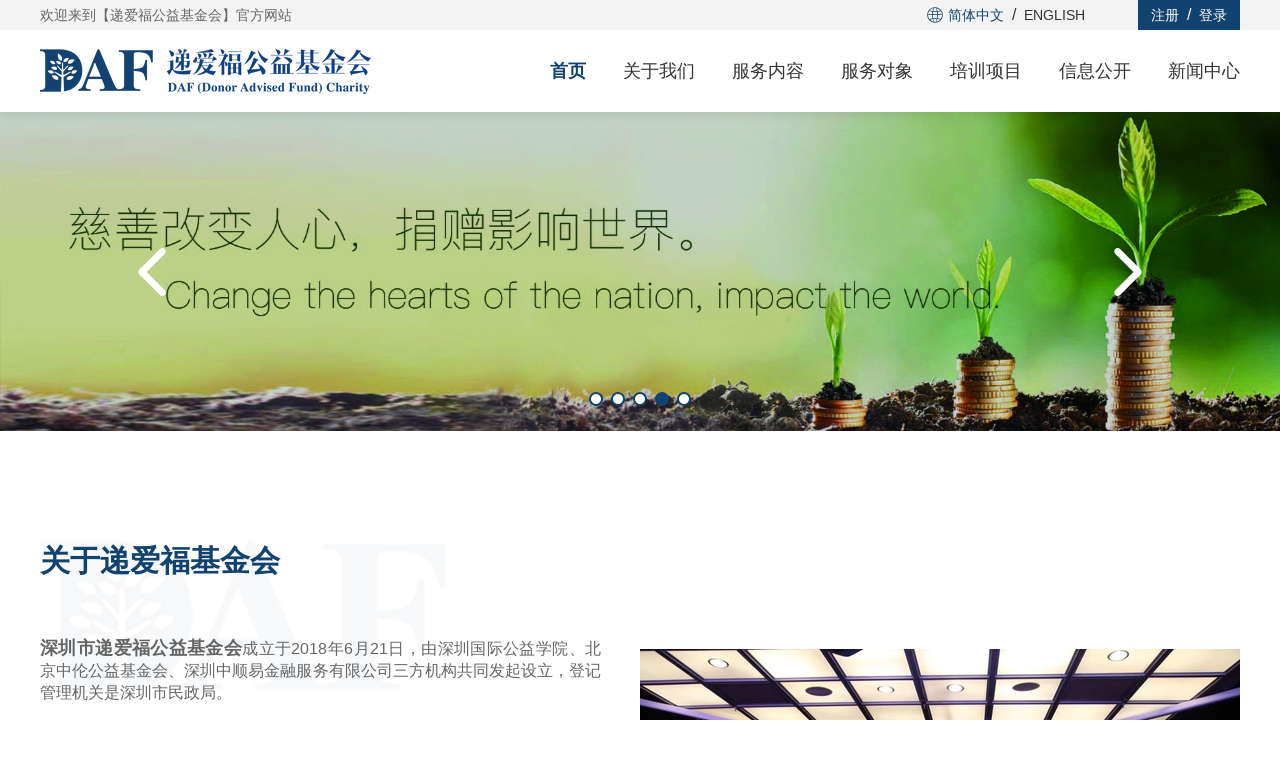

--- FILE ---
content_type: text/html; charset=utf-8
request_url: https://www.daf-charity.org.cn/home/Index.html
body_size: 6305
content:
<!DOCTYPE HTML>
<html>
<head>
	<!-- <head> -->
    <meta charset="UTF-8">
    <meta name="viewport"
          content="width=1200">
          
    <meta http-equiv="X-UA-Compatible" content="ie=edge">
        <meta name="keywords" content=""> 
    <meta name="description" content=""> 
    <title>递爱福公益基金会</title>
        <link rel="icon" href="/Public/img/pc/icon/favicon.ico">
    
    <link href="/Public/static/libs/swiper/swiper.min.css" rel="stylesheet">

    <!-- <link href="/Public/static/libs/swiper/swiper.min.css"  rel="stylesheet"></link> -->
    
    
    
    <link rel="stylesheet" href="/Public/static/libs/popup/popup.css">
    
    <link rel="stylesheet" href="/Public/static/default/dist/css/style-8d637d66db.css">
    
    <link href="/Public/static/libs/progressive-image/progressive-image.css" rel="stylesheet">

    <link href="/Public/static/libs/liMarquee/liMarquee.css" rel="stylesheet">
    
    <link href="//at.alicdn.com/t/font_2630793_65mp6m9mesl.css" rel="stylesheet">
    
    <script src="/Public/static/libs/progressive-image/progressive-image-min.js"></script>
    
    <script src="//at.alicdn.com/t/font_2542450_pvxf3hauu7b.js"></script>
    
    <script src="/Public/static/libs/polyfill.min.js"></script>
    
    <script src="/Public/libs/jquery.min.js"></script>
    
    <script src="/Public/static/common.js?v=1.15"></script>
    
    <script src="/Public/static/libs/tinyemitter.js"></script>
    
    <script src="/Public/static/libs/popup/popup.js"></script>
    
    <script src="/Public/static/libs/swiper/swiper.min.js"></script>

    <!-- <script src="/Public/static/libs/swiper/swiper.min.js"></script> -->


    <script src="/Public/static/libs/liMarquee/jquery.liMarquee.js"></script>
    
    
<!-- <meta name="__hash__" content="fcbaa828287506a8a76a606088bf31f6_ae1a5444bf090f49bc17674952ce2915" /></head> -->

<meta name="__hash__" content="fcbaa828287506a8a76a606088bf31f6_ae1a5444bf090f49bc17674952ce2915" /></head>
<body>
	<!-- 头部 -->
	<div class="header">
    <div>
        <div class="top normal-container">
            <div class="welcome">欢迎来到【递爱福公益基金会】官方网站</div>
            <div class="right">
                <div class="language">
                    <a class="ch" href="https://www.daf-charity.org.cn/">
                        <i class="iconfont icon-language"></i>
                        简体中文
                    </a>
                    /
                    <a class="en" href="https://en.daf-charity.org.cn">ENGLISH</a>
                </div>
                <div class="button" >
                    <a class="register" href="/home/Index/login.html" target="_blank">注册</a>
                    /
                    <a class="login" href="/home/Index/login.html" target="_blank">登录</a>
                </div>
            </div>
        </div>
    </div>
    <div>
    <div class="header-content normal-container">
        <a class="logo" href="/home/Index.html"><img src="https://www.daf-charity.org.cn/ip/332x45,fit/https://www.daf-charity.org.cn/Uploads/image/20210713/60ed2ad03a374.png" alt=""></a>
        <div class="right">
            <ul class="header-nav-list">
                <li class=" active">
                        <a href='/home/Index/index.html'>首页</a>
                                            </li><li class=" ">
                        <a href='/home/About/index.html'>关于我们</a>
                        <div class="sub-menu">
                                <a href="/home/About/Content/id/4.html"
                                        class="item ">基本简介</a><a href="/home/About/Content/id/5.html"
                                        class="item ">发起机构</a><a href="/home/About/Content/id/6.html"
                                        class="item ">使命、愿景、价值观</a><a href="/home/About/Content/id/7.html"
                                        class="item ">宗旨、战略目标</a><a href="/home/About/Content/id/8.html"
                                        class="item ">业务范围</a><a href="/home/About/Content/id/9.html"
                                        class="item ">组织架构</a><a href="/home/About/People/id/1.html"
                                        class="item ">理事简介</a><a href="/home/About/People/id/3.html"
                                        class="item ">监事简介</a><a href="/home/About/People/id/5.html"
                                        class="item ">理事会顾问委员会委员</a><a href="/home/About/FoundationPeople.html"
                                        class="item ">基金会管理人员</a><a href="/home/About/Questions.html"
                                        class="item ">常见问题</a><a href="/home/About/Events.html"
                                        class="item ">大事记</a><a href="/home/About/Contact.html"
                                        class="item ">联系我们</a>                            </div>                    </li><li class=" ">
                        <a href='/home/Service/index.html'>服务内容</a>
                        <div class="sub-menu">
                                <a href="/home/Service/index/id/1.html"
                                        class="item ">合格捐赠人的审核</a><a href="/home/Service/index/id/3.html"
                                        class="item ">开设慈善账户</a><a href="/home/Service/index/id/8.html"
                                        class="item ">开设慈善信托账户</a><a href="/home/Service/index/id/6.html"
                                        class="item ">战略合作协议标准文本的签署</a><a href="/home/Service/index/id/9.html"
                                        class="item ">战略发展咨询委员会成员的入库管理</a><a href="/home/Service/index/id/4.html"
                                        class="item ">投资管理机构的入库管理</a><a href="/home/Service/index/id/10.html"
                                        class="item ">合格受赠组织的入库管理</a><a href="/home/Service/index/id/2.html"
                                        class="item ">建立合格受赠组织监督管理服务机构库</a><a href="/home/Service/index/id/11.html"
                                        class="item ">推动公益项目信息管理服务平台的建立</a><a href="/home/Service/index/id/12.html"
                                        class="item ">递爱福（DAF）账户服务系统基本介绍</a><a href="/home/Service/index/id/13.html"
                                        class="item ">跨境捐赠及跨境捐助</a><a href="/home/Service/index/id/14.html"
                                        class="item ">收费政策</a>                            </div>                    </li><li class=" ">
                        <a href='/home/ServiceObject/index.html'>服务对象</a>
                        <div class="sub-menu">
                                <a href="/home/ServiceObject/index/id/5.html"
                                        class="item ">合格捐赠人</a><a href="/home/ServiceObject/passDonors.html"
                                        class="item ">合格捐赠人资格预审员库</a><a href="/home/ServiceObject/charityAccounts.html"
                                        class="item ">慈善账户督导员库</a><a href="/home/ServiceObject/charityPeople.html"
                                        class="item ">慈善专家顾问库</a><a href="/home/ServiceObject/passOrg.html"
                                        class="item ">合格受赠组织库</a><a href="/home/ServiceObject/index/id/6.html"
                                        class="item ">合格受赠组织入库评审机构库</a><a href="/home/ServiceObject/index/id/11.html"
                                        class="item ">合格受赠组织监督管理服务机构库</a><a href="/home/ServiceObject/index/id/12.html"
                                        class="item ">公益项目信息管理服务平台</a><a href="/home/ServiceObject/index/id/7.html"
                                        class="item ">非营利组织类战略合作伙伴库</a><a href="/home/ServiceObject/index/id/8.html"
                                        class="item ">投资管理机构类战略合作伙伴库</a><a href="/home/ServiceObject/index/id/13.html"
                                        class="item ">其他适格机构类战略合作伙伴库</a><a href="/home/ServiceObject/index/id/14.html"
                                        class="item ">慈善财产评估机构库</a><a href="/home/ServiceObject/index/id/15.html"
                                        class="item ">迪爱福公益培训工程项目执行机构库</a><a href="/home/ServiceObject/index/id/16.html"
                                        class="item ">迪爱福公益培训工程项目专业评估机构库</a><a href="/home/ServiceObject/index/id/17.html"
                                        class="item ">递爱福慈善专家顾问证书培训项目合作机构库</a><a href="/home/ServiceObject/index/id/9.html"
                                        class="item ">递爱福（DAF）家族传承网络学习平台</a><a href="/home/ServiceObject/index/id/18.html"
                                        class="item ">递爱福（DAF）家族传承办公室</a><a href="/home/ServiceObject/index/id/19.html"
                                        class="item ">中国递爱福捐赠者建议基金论坛</a>                            </div>                    </li><li class=" ">
                        <a href='/home/Project/index.html'>培训项目</a>
                        <div class="sub-menu">
                                <a href="/home/Project/index/id/1.html"
                                        class="item ">递爱福慈善专家顾问证书培训项目</a><a href="/home/Project/index/id/3.html"
                                        class="item ">迪爱福公益培训工程项目简介</a><a href="/home/Project/index/id/7.html"
                                        class="item ">迪爱福公益培训工程项目动态信息公示</a><a href="/home/Project/index/id/8.html"
                                        class="item ">DAF-Pro Bono公益培训项目</a><a href="/home/Project/index/id/9.html"
                                        class="item ">DAF-SPT项目</a>                            </div>                    </li><li class=" ">
                        <a href='/home/Info/index.html'>信息公开</a>
                        <div class="sub-menu">
                                <a href="/home/Info/index/id/1.html"
                                        class="item ">资质文件</a><a href="/home/Info/index/id/2.html"
                                        class="item ">机构章程</a><a href="/home/Info/index/id/8.html"
                                        class="item ">管理制度</a><a href="/home/Info/index/id/3.html"
                                        class="item ">捐赠说明书</a><a href="/home/Info/index/id/10.html"
                                        class="item ">专业人员入库管理办法</a><a href="/home/Info/index/id/9.html"
                                        class="item ">年检报告</a><a href="/home/Info/index/id/11.html"
                                        class="item ">审计报告</a><a href="/home/Info/index/id/12.html"
                                        class="item ">基本授权公示</a><a href="/home/Info/index/id/14.html"
                                        class="item ">特别授权公示</a>                            </div>                    </li><li class=" ">
                        <a href='/home/News/index.html'>新闻中心</a>
                        <div class="sub-menu">
                                <a href="/home/News/index/id/7.html"
                                        class="item ">新闻动态</a><a href="/home/News/volunteer.html"
                                        class="item ">志愿者表彰</a><a href="/home/News/index/id/6.html"
                                        class="item ">专题报道</a><a href="/home/News/index/id/8.html"
                                        class="item ">公益动态</a><a href="/home/News/index/id/14.html"
                                        class="item ">公告</a><a href="/home/News/pictures.html"
                                        class="item ">图片库</a>                            </div>                    </li>            </ul>
        </div>
    </div>
</div></div>
	<!-- /头部 -->

	<!-- 主体 -->
	<main>
		
    <div class="page-index">
        <!-- 首页轮播图 -->
        <div class="carousel-map">
            <div class="swiper-container carousel-map-swiper swiper-no-swiping">
                <div class="swiper-wrapper">
                    <div class="swiper-slide">
                                <a href="javascript:;"  target="">
                                    <div class="img-box">
                                        <img src="https://www.daf-charity.org.cn/ip/1920x500/https://www.daf-charity.org.cn/Uploads/image/20210713/60ed04fa05311.jpg" alt="">
                                    </div>
                                </a>
                            </div><div class="swiper-slide">
                                <a href="javascript:;"  target="">
                                    <div class="img-box">
                                        <img src="https://www.daf-charity.org.cn/ip/1920x500/https://www.daf-charity.org.cn/Uploads/image/20210713/60ed053030463.jpg" alt="">
                                    </div>
                                </a>
                            </div><div class="swiper-slide">
                                <a href="javascript:;"  target="">
                                    <div class="img-box">
                                        <img src="https://www.daf-charity.org.cn/ip/1920x500/https://www.daf-charity.org.cn/Uploads/image/20210720/60f672c2a69f3.png" alt="">
                                    </div>
                                </a>
                            </div><div class="swiper-slide">
                                <a href="javascript:;"  target="">
                                    <div class="img-box">
                                        <img src="https://www.daf-charity.org.cn/ip/1920x500/https://www.daf-charity.org.cn/Uploads/image/20210720/60f6a250d4221.jpg" alt="">
                                    </div>
                                </a>
                            </div><div class="swiper-slide">
                                <a href="javascript:;"  target="">
                                    <div class="img-box">
                                        <img src="https://www.daf-charity.org.cn/ip/1920x500/https://www.daf-charity.org.cn/Uploads/image/20210720/60f6a2615c511.jpg" alt="">
                                    </div>
                                </a>
                            </div>                </div>
                <!-- Add Arrows -->
                <div class="button-prev swiper-button-last"><i class="iconfont icon-jiantou"></i></div>
                <div class="button-next"><i class="iconfont icon-jiantou"></i></div>
                
                <!-- Add Pagination -->
                <div class="swiper-pagination"></div>
            </div>
        </div>

        <!-- 关于递爱福基金会 -->
        <div class="normal-container">
            <div class="about-module">
                <div class="left">
                    <div class="img-box"><img src="/Public/img/pc/index-about.png" alt=""></div>
                    <div class="title">关于递爱福基金会</div>
                    <div class="father">
                        <div class="article-content">
                            <p style="margin-top: 0px; color: rgb(102, 102, 102); font-family: Arial; text-align: justify; white-space: normal; background-color: rgb(255, 255, 255); margin-bottom: 0px; line-height: 1.5em;"><span style="font-size: 18px;"><strong>深圳市递爱福公益基金会</strong></span><span style="font-size: 16px;">成立于2018年6月21日，由深圳国际公益学院、北京中伦公益基金会、深圳中顺易金融服务有限公司三方机构共同发起设立，登记管理机关是深圳市民政局。</span></p><p style="margin-top: 0px; margin-bottom: 0px; color: rgb(102, 102, 102); font-family: Arial; text-align: justify; white-space: normal; background-color: rgb(255, 255, 255);"><br/></p><p style="margin-top: 0px; margin-bottom: 0px; color: rgb(102, 102, 102); font-family: Arial; text-align: justify; white-space: normal; background-color: rgb(255, 255, 255);"><br/></p><p style="margin-top: 0px; color: rgb(102, 102, 102); font-family: Arial; text-align: justify; white-space: normal; background-color: rgb(255, 255, 255); margin-bottom: 0px; line-height: 1.5em;"><span style="font-size: 16px;">本基金会以“助力捐赠者善的传承”为使命，以“愿捐赠者基业长青”为愿景，以“管家精神”服务捐赠人，遵照透明化、专业化、国际化、共享化原则，为捐赠人提供独立、透明、便捷的捐赠、投资、捐助等服务，引领公益慈善的大众化。</span></p><p style="margin-top: 0px; margin-bottom: 0px; color: rgb(102, 102, 102); font-family: Arial; text-align: justify; white-space: normal; background-color: rgb(255, 255, 255);"><br/></p><p style="margin-top: 0px; margin-bottom: 0px; color: rgb(102, 102, 102); font-family: Arial; text-align: justify; white-space: normal; background-color: rgb(255, 255, 255);"><br/></p><p style="margin-top: 0px; color: rgb(102, 102, 102); font-family: Arial; text-align: justify; white-space: normal; background-color: rgb(255, 255, 255); margin-bottom: 0px; line-height: 1.5em;"><span style="font-size: 16px;">本基金会采用“捐赠者建议基金”（Donor Advised Fund，简称为“DAF”，又称“捐赠者服务基金”）方式运作。“捐赠者建议基金”重视捐赠人通过慈善账户顾问对慈善财产使用的建议权，具有捐赠策略化、捐赠管理共享化、慈善财产投资方式多样化等优势。</span></p><p style="margin-top: 0px; color: rgb(102, 102, 102); font-family: Arial; text-align: justify; white-space: normal; background-color: rgb(255, 255, 255); margin-bottom: 0px; line-height: 1.5em;"><span style="font-size: 16px;"><br/></span></p><p style="margin-top: 0px; color: rgb(102, 102, 102); font-family: Arial; text-align: justify; white-space: normal; background-color: rgb(255, 255, 255); margin-bottom: 0px; line-height: 1.5em;"><span style="font-size: 16px;"><br/></span></p><p style="margin-top: 0px; color: rgb(102, 102, 102); font-family: Arial; text-align: justify; white-space: normal; background-color: rgb(255, 255, 255); margin-bottom: 0px; line-height: 1.5em;"><span style="font-size: 16px;">“捐赠者建议基金”方式是在中国法律框架下，参考国际经验对国内公益基金会运作模式创新的有益尝试。本基金会希望通过此种新型捐赠模式，鼓励更多民众（尤其是高净值人群）投身于公益慈善事业，共同引领中国基金会的新变革。</span></p><p style="margin-top: 0px; margin-bottom: 0px; color: rgb(102, 102, 102); font-family: Arial; text-align: justify; white-space: normal; background-color: rgb(255, 255, 255);"><br/></p>                        </div>
                        <div class="right">
                            <div class="img-box">
                                <img src="https://www.daf-charity.org.cn/ip/600x414/https://www.daf-charity.org.cn/Uploads/image/20210716/60f162b729dde.jpg" alt="">
                            </div>
                        </div>
                    </div>
                </div>
            </div>
        </div>

        <!-- 主要服务 -->
        <div class="main-serve">
            <div class="normal-container">
                <div class="index-module-title">主要服务</div>
                <ul>
                    <li class="item main-serve-item">
                        <div class="mask"></div>
                        <div class="img-box"><img src="https://www.daf-charity.org.cn/ip/380x305/https://www.daf-charity.org.cn/Uploads/image/20210713/60ed261ae2e5a.jpg" alt=""></div>
                        <a href="javascript:;" target="">
                            <div class="big">
                                <div class="title en-first-big">Give</div>
                                <p class="">慈善财产的捐赠服务</p>
                            </div>
                            <div class="hover">
                                <div class="line"></div>
                                <!-- 下面的这段文字裁剪两行 -->
                                <div class="hover-text">合格捐赠人在本基金会开设慈善账户并进行捐赠，本基金会为捐赠人开具捐赠票据，捐赠人享受税收优惠。</div>
                            </div>
                        </a>
                    </li><li class="item main-serve-item">
                        <div class="mask"></div>
                        <div class="img-box"><img src="https://www.daf-charity.org.cn/ip/380x305/https://www.daf-charity.org.cn/Uploads/image/20210713/60ed278962489.jpg" alt=""></div>
                        <a href="javascript:;" target="">
                            <div class="big">
                                <div class="title en-first-big">Grow</div>
                                <p class="">慈善财产的投资管理</p>
                            </div>
                            <div class="hover">
                                <div class="line"></div>
                                <!-- 下面的这段文字裁剪两行 -->
                                <div class="hover-text">本基金会为捐赠人提供一系列投资选项，由慈善账户顾问提出投资建议，以实现慈善财产的保值增值。</div>
                            </div>
                        </a>
                    </li><li class="item main-serve-item">
                        <div class="mask"></div>
                        <div class="img-box"><img src="https://www.daf-charity.org.cn/ip/380x305/https://www.daf-charity.org.cn/Uploads/image/20210726/60fe55ca5f2f7.jpg" alt=""></div>
                        <a href="javascript:;" target="">
                            <div class="big">
                                <div class="title en-first-big">Grant</div>
                                <p class="">慈善财产的公益捐助</p>
                            </div>
                            <div class="hover">
                                <div class="line"></div>
                                <!-- 下面的这段文字裁剪两行 -->
                                <div class="hover-text">在慈善账户顾问捐助建议的基础上，本基金会将慈善财产捐助至合格的受赠组织。</div>
                            </div>
                        </a>
                    </li>                </ul>
            </div>
        </div>

        <!-- 公司视频 -->
        
        <!-- 新闻动态 -->
        <div class="news-module">
            <div class="normal-container">
                <div class="index-module-title">新闻动态</div>
                <ul>
                    <li class="item">
                        <a href="/Home/News/index/detail_id/49.html" target="_blank">
                            <div class="img-box"><img src="https://www.daf-charity.org.cn/ip/380x270/https://www.daf-charity.org.cn/Uploads/image/20250122/6790c4b44c3be.jpg" alt=""></div>
                            <div class="content">
                                <div class="title text-cut">（二）GDF慈善顾问培训项目——新加坡商业与慈善访学之旅圆满结束</div>
                                <div class="date">2024-12-18</div>
                            </div>
                        </a>
                    </li><li class="item">
                        <a href="/Home/News/index/detail_id/48.html" target="_blank">
                            <div class="img-box"><img src="https://www.daf-charity.org.cn/ip/380x270/https://www.daf-charity.org.cn/Uploads/image/20250122/6790aa17958b5.jpeg" alt=""></div>
                            <div class="content">
                                <div class="title text-cut">（一）GDF慈善顾问培训项目——新加坡商业与慈善访学之旅圆满结束</div>
                                <div class="date">2024-12-17</div>
                            </div>
                        </a>
                    </li><li class="item">
                        <a href="/Home/News/index/detail_id/46.html" target="_blank">
                            <div class="img-box"><img src="https://www.daf-charity.org.cn/ip/380x270/https://www.daf-charity.org.cn/Uploads/image/20240719/6699e2d4e893f.JPG" alt=""></div>
                            <div class="content">
                                <div class="title text-cut">首期“慈善信托与DAF助力家族传承”创新班圆满结课</div>
                                <div class="date">2024-07-11</div>
                            </div>
                        </a>
                    </li>                </ul>
                <div class="button"><a href="/home/News.html">查看更多</a></div>
            </div>
        </div>
    </div>
    

	</main>
	<!-- /主体 -->

	<!-- 底部 -->
	<div class="footer">
        <div>
            <div class="content normal-container">
                <div class="main-content">
                    <div class="quick-navigation">
                        <div class="title">快速导航</div>
                        <div class="title-navigation">
                            <a href="/home/About/index.html" >关于我们</a>
                            <a href="/home/Service/index.html" >服务内容</a>
                            <a href="/home/ServiceObject/index.html" >服务对象</a>
                            <a href="/home/Project/index.html" >培训项目</a>
                            <a href="/home/Info/index.html" >信息公开</a>
                            <a href="/home/News/index.html" >新闻中心</a>
                        </div>
                    </div>
                    <div class="connect-us">
                        <div class="title">联系我们</div>
                        <ul class="connect-navigation">
                            <li>
                                <i class="iconfont icon-phone"></i>
                                <p>电话：010-59572322（周一至周五9:00-17:30）</p>
                            </li>
                            <li>
                                <i class="iconfont icon-email"></i>
                                <p>邮箱：Info@DAF-charity.org.cn</p>
                            </li>
                            <li>
                                <i class="iconfont icon-address"></i>
                                <p>地址：深圳市福田区红荔路1001号青少年活动中心小区4栋501</p>
                            </li>
                        </ul>
                    </div>
                    <div class="code">
                        <div class="img-box">
                            <img src="https://www.daf-charity.org.cn/ip//https://www.daf-charity.org.cn/Uploads/image/20210723/60fa4766c4541.jpg" alt="">
                        </div>
                        <p>微信公众号</p>
                    </div>
                </div>
                <div class="friendship">
                    <div class="title">友情链接:</div>
                    <div class="friendship-navigation">
                        <a href="http://www.global-daf-forum.org/" target="_blank">捐赠者建议基金环球论坛</a><a href="http://www.daf-forum.org.cn/" target="_blank">中国递爱福捐赠者建议基金论坛</a><a href="http://www.daf-familylegacy.org.cn/" target="_blank">（北京师范大学）中国公益研究院递爱福（DAF）家族传承办公室</a><a href="https://www.aap.org.cn/" target="_blank">海南亚洲公益研究院</a>                    </div>
                </div>
            </div>
        </div>
        <div>
            <div class="bottom normal-container">
                <div class="left">
                    <p>Copyright © 2018-2022 深圳市递爱福公益基金会</p>
                    <a href="http://beian.miit.gov.cn/" target="_blank">粤ICP备18137427号</a>
                </div>
                <a href="https://www.quansitech.com/" target="_blank">技术支持：全思科技</a>
            </div>
        </div>  
    </div>
    <script>
        $(function () { 
            // 获取轮播图的 realindex ,判断是否属于最前和最后，加上相对应的蓝色样式
            let length = $('.carousel-map .swiper-slide').length;

            // 首页的顶部轮播图
            var swiper = new Swiper('.carousel-map-swiper', {
                autoHeight: true,
                loop: true,
                autoplay: {
                    delay: 3000,
                    stopOnLastSlide: false,
                    disableOnInteraction: false,
                },
                navigation: {
                    nextEl: '.carousel-map-swiper .button-next',
                    prevEl: '.carousel-map-swiper .button-prev',
                },
                pagination: {
                    el: '.carousel-map-swiper .swiper-pagination',
                    clickable: true
                },
                keyboard: true,
                on:{
                    slideChange: function(){
                        let realIndex = this.realIndex;
                        
                        if (realIndex == 0) {
                            $('.button-prev').addClass('swiper-button-last');
                        } else {
                            $('.button-prev').removeClass('swiper-button-last');
                        }
                        if (realIndex == (length - 1)) {
                            
                            $('.button-next').addClass('swiper-button-last');
                        } else {
                            $('.button-next').removeClass('swiper-button-last');
                        }
                    }
                },
            });

            // 首页的主要服务增加缓动效果
            $('.main-serve-item .hover').each((index, element) => {
                let hoverHeight = $(element).height();
                $(element).attr({
                    "hoverheight": hoverHeight
                });
                $(element).height(0);
            });
            $('.main-serve-item').hover(function() {
                let height = $(this).find('.hover').attr('hoverheight');
                
                $(this).find('.hover').height(height);
                
            }, function() {
                $(this).find('.hover').height(0);
            })
        })
    </script>

<script src="/Public/static/default/dist/js/app-ffbc07f684.js"></script>
<script>
    $(function () {
        function IsPC() {
            var userAgentInfo = navigator.userAgent;
            var Agents = ["Android", "iPhone","SymbianOS", "Windows Phone", "iPod"];
            var flag = true;
            for (var v = 0; v < Agents.length; v++) {
                if (userAgentInfo.indexOf(Agents[v]) > 0) {
                    flag = false;
                    break;
                }
            }
            if(window.screen.width>=768){
                flag = true;
            }
            return flag;
        }
        function hasPadding() {
            let flag = IsPC();
            if (!flag) {
                $(".normal-container").css({
                    padding: '0 40px'
                })
            } else {
                $(".normal-container").css({
                    padding: '0'
                })
            }
        }
        hasPadding();

    });
</script>
	<!-- /底部 -->

</body>

</html>

--- FILE ---
content_type: text/css; charset=utf-8
request_url: https://www.daf-charity.org.cn/Public/static/libs/popup/popup.css
body_size: 429
content:
.abs-100 {
    position: absolute;
    left: 0;
    top: 0;
    right: 0;
    bottom: 0;
}
.offcanvas {
    position: fixed;
    left: 0;
    top: 0;
    width: 100% !important;
    height: 100% !important;
}
.popup-mask {
    position: fixed;
    left: 0;
    right: 0;
    height: 100%;
    width: 100%;
    bottom: 0;
    top: 0;
    background-color: rgba(0, 0, 0, 0.6);
    transition: opacity 0.3s;
    opacity: 0;
    z-index: 999;
}
.popup-mask.active {
    opacity: 0.8;
}
.popup-wrapper {
    z-index: 1000;
    width: 80%;
    max-width: 800px;
    position: fixed;
    border-radius: 4px;
    background-color: #fff;
    -webkit-transform: translate(-50%, -50%);
    -ms-transform: translate(-50%, -50%);
    transform: translate(-50%, -50%);
    left: 50%;
    top: 50%;
    opacity: 0;
    transition: all 0.3s;
    margin-top: 20px;
}
.popup-wrapper.active {
    opacity: 1;
    margin-top: 0;
}
.popup-wrapper.small-wrapper {
    width: 500px;
}
.popup-wrapper .popup-header {
    padding: 10px 30px 0;
}
.popup-wrapper .popup-header h3.title,
.popup-wrapper .popup-header .popup-header-title {
    border-bottom: 1px solid #e9e9e9;
    margin-bottom: 20px;
}
.popup-wrapper .popup-header h3.title span,
.popup-wrapper .popup-header .popup-header-title span {
    display: inline-block;
    font-size: 18px;
    border-bottom: 3px solid #68c258;
    margin-bottom: -2px;
    height: 36px;
    line-height: 36px;
}
.popup-wrapper .popup-content {
    max-height: 500px;
    overflow: auto;
    margin-top: 20px;
    margin-bottom: 20px;
    padding: 0 30px;
    color: #666666;
}
.popup-wrapper .popup-content p {
    font-size: 16px;
    line-height: 1.6;
}
.popup-wrapper .popup-footer {
    padding-bottom: 20px;
}
.popup-wrapper .popup-footer .btn {
    width: 140px;
}
.popup-wrapper .close {
    width: 20px;
    position: absolute;
    right: 10px;
    top: 10px;
    cursor: pointer;
}
.popup-wrapper .icon-close {
    position: absolute;
    right: 30px;
    top: 10px;
    cursor: pointer;
}
/*# sourceMappingURL=popup.css.map */
/*# sourceMappingURL=popup.css.map */

--- FILE ---
content_type: text/css; charset=utf-8
request_url: https://www.daf-charity.org.cn/Public/static/default/dist/css/style-8d637d66db.css
body_size: 39528
content:
.sm-container {
  width: 900px;
  margin: 0 auto;
}
.login-container {
  width: 960px;
  margin: 0 auto;
}
.container {
  width: 1180px;
  margin: 0 auto;
}
.normal-container {
  width: 1200px;
  margin: 0 auto;
}
.as-a {
  cursor: pointer;
}
.page-article-detail .article-title {
  font-size: 28px;
  margin-bottom: 40px;
  color: #333;
  text-align: center;
}
.grid-l-r {
  display: -webkit-box;
  display: -webkit-flex;
  display: -moz-box;
  display: -ms-flexbox;
  display: flex;
  -webkit-box-pack: justify;
  -webkit-justify-content: space-between;
     -moz-box-pack: justify;
      -ms-flex-pack: justify;
          justify-content: space-between;
}
.grid-l-r > .l {
  -webkit-flex-shrink: 0;
      -ms-flex-negative: 0;
          flex-shrink: 0;
}
.grid-l-r > .r {
  -webkit-box-flex: 1;
  -webkit-flex: 1;
     -moz-box-flex: 1;
      -ms-flex: 1;
          flex: 1;
  height: 100%;
}
.grid-9-2 {
  display: -webkit-box;
  display: -webkit-flex;
  display: -moz-box;
  display: -ms-flexbox;
  display: flex;
  -webkit-box-pack: justify;
  -webkit-justify-content: space-between;
     -moz-box-pack: justify;
      -ms-flex-pack: justify;
          justify-content: space-between;
}
.grid-9-2 .col-9 {
  -webkit-box-flex: 1;
  -webkit-flex: 1;
     -moz-box-flex: 1;
      -ms-flex: 1;
          flex: 1;
  height: 100%;
  margin-left: 40px;
  background-color: #ffffff;
}
.grid-9-2 .col-9.ml0 {
  margin-left: 0;
}
.grid-9-2 .col-2 {
  height: 100%;
  -webkit-flex-shrink: 0;
      -ms-flex-negative: 0;
          flex-shrink: 0;
  width: 220px;
  background-color: #ffffff;
}
.list-item-hover {
  -webkit-box-shadow: 0px 2px 12px 0px rgba(9, 9, 9, 0.12);
          box-shadow: 0px 2px 12px 0px rgba(9, 9, 9, 0.12);
}
.list-item-hover .content {
  border-bottom: none;
}
.list-item-hover .content .title {
  color: #1A7E53;
}
.base-v-list {
  display: -webkit-box;
  display: -webkit-flex;
  display: -moz-box;
  display: -ms-flexbox;
  display: flex;
  -webkit-flex-wrap: wrap;
      -ms-flex-wrap: wrap;
          flex-wrap: wrap;
}
.base-v-list > .item {
  background-color: #ffffff;
  -webkit-box-shadow: 0px 2px 12px 0px rgba(9, 9, 9, 0.12);
          box-shadow: 0px 2px 12px 0px rgba(9, 9, 9, 0.12);
}
.base-v-list > .item > .footer-02-data-img-logo,
.base-v-list > .item > .img-box {
  width: 100%;
  display: block;
}
.base-v-list > .item .content {
  width: 100%;
  font-size: 18px;
  color: #1a1a1a;
  padding: 23px  6px;
  text-align: left;
}
.hover-green-bg {
  -webkit-transition: all 0.3s;
  transition: all 0.3s;
}
.hover-green-bg:hover {
  background-color: #1A7E53 !important;
}
.hover-green-bg:hover .title,
.hover-green-bg:hover .date,
.hover-green-bg:hover .desc {
  color: #fff !important;
}
.hover-triangle:hover .triangle {
  -webkit-animation-name: toDown;
          animation-name: toDown;
  -webkit-animation-duration: 0.6s;
          animation-duration: 0.6s;
  -webkit-animation-timing-function: linear;
          animation-timing-function: linear;
  -webkit-animation-iteration-count: infinite;
          animation-iteration-count: infinite;
}
.hover-show-mask .mask-wrap,
.hover-show-mask .mask {
  opacity: 0;
  -webkit-transition: all 0.3s;
  transition: all 0.3s;
}
.hover-show-mask .mask-wrap:hover,
.hover-show-mask .mask:hover {
  opacity: 1;
}
.hover-hide-cover-title:hover .cover-title {
  display: none;
}
.hover-img > .img-box {
  overflow: hidden;
}
.hover-img > .img-box .footer-02-data-img-logo {
  -webkit-transition: all 0.3s;
  transition: all 0.3s;
}
.hover-img:hover > .img-box {
  overflow: hidden;
}
.hover-img:hover > .img-box > .footer-02-data-img-logo {
  -webkit-transform: scale(1.2);
          transform: scale(1.2);
}
.hover-line > .img-box {
  position: relative;
}
.hover-line > .img-box::after {
  content: '';
  position: absolute;
  left: 0;
  bottom: 0;
  height: 6px;
  width: 0%;
  background-color: #12426F;
  -webkit-transition: all 0.3s;
  transition: all 0.3s;
}
.hover-line:hover > .img-box::after {
  width: 100%;
}
.hover-title-green:hover > .content .title,
.hover-title-green:hover > .content .title-en {
  color: #1A7E53 !important;
}
.hover-btn > .content .cu-btn {
  opacity: 0;
}
.hover-btn:hover > .content .cu-btn {
  opacity: 1;
}
.hover-bg-green .mask {
  -webkit-transition: all 0.3s;
  transition: all 0.3s;
  background-color: rgba(0, 0, 0, 0.2);
}
.hover-bg-green:hover .mask {
  background-color: rgba(0, 170, 128, 0.9);
}
.pagination-box {
  width: 100%;
  -webkit-box-pack: center;
  -webkit-justify-content: center;
     -moz-box-pack: center;
      -ms-flex-pack: center;
          justify-content: center;
  font-size: 16px;
  margin-top: 60px;
  margin-bottom: 60px;
}
.pagination-box .prev {
  margin-right: 10px;
  -webkit-transform: rotate(-180deg);
          transform: rotate(-180deg);
}
.pagination-box .next {
  margin-left: 24px;
  margin-right: 30px;
}
.pagination-box .n {
  width: 30px;
  height: 30px;
  margin-left: 20px;
  color: #333;
  display: -webkit-box;
  display: -webkit-flex;
  display: -moz-box;
  display: -ms-flexbox;
  display: flex;
  -webkit-box-align: center;
  -webkit-align-items: center;
     -moz-box-align: center;
      -ms-flex-align: center;
          align-items: center;
  -webkit-box-pack: center;
  -webkit-justify-content: center;
     -moz-box-pack: center;
      -ms-flex-pack: center;
          justify-content: center;
  border-radius: 10px;
}
.pagination-box .n.active,
.pagination-box .n:hover {
  background-color: #1A7E53;
  color: #fff;
}
.base-table .table-r {
  font-size: 16px;
  color: #333;
  margin-bottom: 10px;
}
.base-table .table-r > .item {
  text-overflow: ellipsis;
  white-space: nowrap;
  overflow: hidden;
}
.base-table .table-r.line {
  margin-bottom: 0;
  font-size: 14px;
  color: #666;
  padding: 16px 0;
  border-bottom: 1px solid #e5e5e5;
}
.base-grid {
  background-color: #ffffff;
  -webkit-box-shadow: 0px 2px 20px 0px rgba(9, 9, 9, 0.24);
          box-shadow: 0px 2px 20px 0px rgba(9, 9, 9, 0.24);
  width: 100%;
  padding: 40px;
}
.base-grid.form-grid {
  padding: 36px 70px;
  padding-bottom: 60px;
}
.no-more-data {
  width: 100%;
  color: #999;
  margin-top: 40px;
  margin-bottom: 40px;
  text-align: center;
}
.qs-form .btn-input {
  margin-top: 40px;
}
.qs-form .tips-title {
  color: #999;
  font-size: 14px;
  margin-top: 10px;
  margin-bottom: 16px;
}
.qs-form .not-input-default {
  margin-bottom: 30px;
  font-size: 14px;
  color: #333;
  display: -webkit-box;
  display: -webkit-flex;
  display: -moz-box;
  display: -ms-flexbox;
  display: flex;
}
.qs-form .not-input-default > .label-title {
  margin-right: 10px;
  width: 100px;
  -webkit-flex-shrink: 0;
      -ms-flex-negative: 0;
          flex-shrink: 0;
  text-align: right;
}
.qs-form .not-input-default > .label-title.align-l {
  text-align: left;
}
.qs-form .not-input-default > .text {
  -webkit-box-flex: 1;
  -webkit-flex: 1;
     -moz-box-flex: 1;
      -ms-flex: 1;
          flex: 1;
}
.qs-form .not-input-default > .text.link:hover {
  color: #e60012;
}
.qs-form .select-default {
  width: 100px;
  height: 44px;
  color: #666;
  font-size: 14px;
}
.qs-form .btn-group {
  margin-top: 50px;
}
.qs-form .input-default,
.qs-form .form-group-inline,
.qs-form .form-group {
  display: -webkit-box;
  display: -webkit-flex;
  display: -moz-box;
  display: -ms-flexbox;
  display: flex;
  margin-bottom: 26px;
}
.qs-form .input-default .r-has-check,
.qs-form .form-group-inline .r-has-check,
.qs-form .form-group .r-has-check {
  display: -webkit-box;
  display: -webkit-flex;
  display: -moz-box;
  display: -ms-flexbox;
  display: flex;
  -webkit-box-align: center;
  -webkit-align-items: center;
     -moz-box-align: center;
      -ms-flex-align: center;
          align-items: center;
}
.qs-form .input-default .r-has-check > input[type="checkbox"],
.qs-form .form-group-inline .r-has-check > input[type="checkbox"],
.qs-form .form-group .r-has-check > input[type="checkbox"] {
  -webkit-box-flex: 0;
  -webkit-flex: 0 0 18px;
     -moz-box-flex: 0;
      -ms-flex: 0 0 18px;
          flex: 0 0 18px;
  height: 18px;
  background-color: #eeeeee;
  border-radius: 2px;
  border: solid 1px #a3a3a3;
  margin-right: 10px;
}
.qs-form .input-default .r-has-check > label.for-check,
.qs-form .form-group-inline .r-has-check > label.for-check,
.qs-form .form-group .r-has-check > label.for-check {
  margin-top: 0;
  margin-right: 0;
  -webkit-box-flex: 0;
  -webkit-flex: none;
     -moz-box-flex: 0;
      -ms-flex: none;
          flex: none;
  width: auto;
}
.qs-form .input-default .r-has-check .text_admire,
.qs-form .form-group-inline .r-has-check .text_admire,
.qs-form .form-group .r-has-check .text_admire {
  font-size: 14px;
  color: #e60012;
  position: relative;
  cursor: pointer;
}
.qs-form .input-default .r-has-check .text_admire:after,
.qs-form .form-group-inline .r-has-check .text_admire:after,
.qs-form .form-group .r-has-check .text_admire:after {
  content: '';
  position: absolute;
  left: 0;
  bottom: -2px;
  width: 100%;
  height: 1px;
  border-top: 1px dotted #e60012;
}
.qs-form .input-default .form-field,
.qs-form .form-group-inline .form-field,
.qs-form .form-group .form-field {
  -webkit-box-flex: 1;
  -webkit-flex: 1;
     -moz-box-flex: 1;
      -ms-flex: 1;
          flex: 1;
}
.qs-form .input-default .tips-text,
.qs-form .form-group-inline .tips-text,
.qs-form .form-group .tips-text {
  font-size: 14px;
  color: #999;
}
.qs-form .input-default label,
.qs-form .form-group-inline label,
.qs-form .form-group label,
.qs-form .input-default .field-name,
.qs-form .form-group-inline .field-name,
.qs-form .form-group .field-name {
  margin-right: 10px;
  font-size: 14px;
  color: #333;
  margin-top: 12px;
  width: 100px;
  -webkit-flex-shrink: 0;
      -ms-flex-negative: 0;
          flex-shrink: 0;
  text-align: right;
}
.qs-form .input-default label.align-l,
.qs-form .form-group-inline label.align-l,
.qs-form .form-group label.align-l,
.qs-form .input-default .field-name.align-l,
.qs-form .form-group-inline .field-name.align-l,
.qs-form .form-group .field-name.align-l {
  text-align: left;
}
.qs-form .input-default > input,
.qs-form .form-group-inline > input,
.qs-form .form-group > input,
.qs-form .input-default textarea,
.qs-form .form-group-inline textarea,
.qs-form .form-group textarea,
.qs-form .input-default select,
.qs-form .form-group-inline select,
.qs-form .form-group select,
.qs-form .input-default .input,
.qs-form .form-group-inline .input,
.qs-form .form-group .input,
.qs-form .input-default .form-field input,
.qs-form .form-group-inline .form-field input,
.qs-form .form-group .form-field input,
.qs-form .input-default .form-field select,
.qs-form .form-group-inline .form-field select,
.qs-form .form-group .form-field select {
  width: 100%;
  border: none;
  padding: 0 13px;
  background-color: transparent;
  border: solid 1px #dbdbdb;
  color: #999;
  height: 44px;
}
.qs-form .input-default > input.sm-input,
.qs-form .form-group-inline > input.sm-input,
.qs-form .form-group > input.sm-input,
.qs-form .input-default textarea.sm-input,
.qs-form .form-group-inline textarea.sm-input,
.qs-form .form-group textarea.sm-input,
.qs-form .input-default select.sm-input,
.qs-form .form-group-inline select.sm-input,
.qs-form .form-group select.sm-input,
.qs-form .input-default .input.sm-input,
.qs-form .form-group-inline .input.sm-input,
.qs-form .form-group .input.sm-input,
.qs-form .input-default .form-field input.sm-input,
.qs-form .form-group-inline .form-field input.sm-input,
.qs-form .form-group .form-field input.sm-input,
.qs-form .input-default .form-field select.sm-input,
.qs-form .form-group-inline .form-field select.sm-input,
.qs-form .form-group .form-field select.sm-input {
  -webkit-box-flex: 0;
  -webkit-flex: 0 0 300px;
     -moz-box-flex: 0;
      -ms-flex: 0 0 300px;
          flex: 0 0 300px;
}
.qs-form .input-default > input.v-sm-input,
.qs-form .form-group-inline > input.v-sm-input,
.qs-form .form-group > input.v-sm-input,
.qs-form .input-default textarea.v-sm-input,
.qs-form .form-group-inline textarea.v-sm-input,
.qs-form .form-group textarea.v-sm-input,
.qs-form .input-default select.v-sm-input,
.qs-form .form-group-inline select.v-sm-input,
.qs-form .form-group select.v-sm-input,
.qs-form .input-default .input.v-sm-input,
.qs-form .form-group-inline .input.v-sm-input,
.qs-form .form-group .input.v-sm-input,
.qs-form .input-default .form-field input.v-sm-input,
.qs-form .form-group-inline .form-field input.v-sm-input,
.qs-form .form-group .form-field input.v-sm-input,
.qs-form .input-default .form-field select.v-sm-input,
.qs-form .form-group-inline .form-field select.v-sm-input,
.qs-form .form-group .form-field select.v-sm-input {
  width: 300px;
}
.qs-form .input-default .input-default-text,
.qs-form .form-group-inline .input-default-text,
.qs-form .form-group .input-default-text {
  font-size: 14px;
  color: #333;
  margin-top: 12px;
  line-height: 1.5;
}
.qs-form .input-default .right-input-box,
.qs-form .form-group-inline .right-input-box,
.qs-form .form-group .right-input-box {
  -webkit-box-flex: 1;
  -webkit-flex: 1;
     -moz-box-flex: 1;
      -ms-flex: 1;
          flex: 1;
}
.qs-form .input-default .right-input-box textarea,
.qs-form .form-group-inline .right-input-box textarea,
.qs-form .form-group .right-input-box textarea,
.qs-form .input-default .right-input-box input,
.qs-form .form-group-inline .right-input-box input,
.qs-form .form-group .right-input-box input {
  width: 100%;
}
.qs-form .input-default .right-input-box > .tips-text,
.qs-form .form-group-inline .right-input-box > .tips-text,
.qs-form .form-group .right-input-box > .tips-text {
  position: static;
  margin-top: 4px;
}
.qs-form .input-default.position,
.qs-form .form-group-inline.position,
.qs-form .form-group.position {
  position: relative;
}
.qs-form .input-default.position .p-r-item,
.qs-form .form-group-inline.position .p-r-item,
.qs-form .form-group.position .p-r-item {
  position: absolute;
  right: 0;
  top: 0;
}
.qs-form .input-default.v,
.qs-form .form-group-inline.v,
.qs-form .form-group.v {
  margin-bottom: 26px;
  -webkit-box-orient: vertical;
  -webkit-box-direction: normal;
  -webkit-flex-direction: column;
     -moz-box-orient: vertical;
     -moz-box-direction: normal;
      -ms-flex-direction: column;
          flex-direction: column;
}
.qs-form .input-default.v label,
.qs-form .form-group-inline.v label,
.qs-form .form-group.v label,
.qs-form .input-default.v .title,
.qs-form .form-group-inline.v .title,
.qs-form .form-group.v .title,
.qs-form .input-default.v .field-name,
.qs-form .form-group-inline.v .field-name,
.qs-form .form-group.v .field-name {
  -webkit-box-flex: 1;
  -webkit-flex: 1;
     -moz-box-flex: 1;
      -ms-flex: 1;
          flex: 1;
  width: 100%;
  height: auto;
  line-height: 1.4;
  text-align: left;
  margin-bottom: 12px;
  margin-top: 0;
}
.qs-form .input-default.v .input,
.qs-form .form-group-inline.v .input,
.qs-form .form-group.v .input,
.qs-form .input-default.v .form-field,
.qs-form .form-group-inline.v .form-field,
.qs-form .form-group.v .form-field {
  margin-left: 0;
}
.qs-form .input-default.v .p-r-item,
.qs-form .form-group-inline.v .p-r-item,
.qs-form .form-group.v .p-r-item {
  top: unset;
  bottom: 0;
}
.qs-form .input-default.v .p-r-item > .icon-refresh,
.qs-form .form-group-inline.v .p-r-item > .icon-refresh,
.qs-form .form-group.v .p-r-item > .icon-refresh {
  margin-left: 10px;
}
.qs-form .avatar-wrap .ossuploader-add,
.qs-form .avatar-wrap .ossuploader-dash-border {
  border-radius: 50%;
  width: 80px;
  height: 80px;
  margin-bottom: 0;
}
.qs-form .avatar-wrap .ossuploader-add i {
  width: 20px;
  height: 20px;
}
.qs-form .not-margin {
  margin: 0;
}
.qs-form .btn.btn-m {
  padding: 0;
  width: 130px;
}
.qs-form .btn + .btn {
  margin-left: 30px;
}
/* ==================
          按钮
 ==================== */
.cu-btn {
  position: relative;
  border: 0px;
  display: -webkit-inline-box;
  display: -webkit-inline-flex;
  display: -moz-inline-box;
  display: -ms-inline-flexbox;
  display: inline-flex;
  -webkit-box-align: center;
  -webkit-align-items: center;
     -moz-box-align: center;
      -ms-flex-align: center;
          align-items: center;
  -webkit-box-pack: center;
  -webkit-justify-content: center;
     -moz-box-pack: center;
      -ms-flex-pack: center;
          justify-content: center;
  -webkit-box-sizing: border-box;
     -moz-box-sizing: border-box;
          box-sizing: border-box;
  padding: 0 16px;
  font-size: 28px;
  height: 64px;
  line-height: 1;
  text-align: center;
  text-decoration: none;
  overflow: visible;
  margin-left: initial;
  -webkit-transform: translate(0px, 0px);
          transform: translate(0px, 0px);
  margin-right: initial;
}
.cu-btn::after {
  display: none;
}
.cu-btn:not([class*="bg-"]) {
  background-color: #f0f0f0;
}
.cu-btn[class*="line"],
.cu-btn[class*="pure"] {
  background-color: transparent;
}
.cu-btn[class*="line"]::after {
  content: " ";
  display: block;
  width: 200%;
  height: 200%;
  position: absolute;
  top: 0;
  left: 0;
  border: 1px solid currentColor;
  -webkit-transform: scale(0.5);
          transform: scale(0.5);
  -webkit-transform-origin: 0 0;
          transform-origin: 0 0;
  -webkit-box-sizing: border-box;
     -moz-box-sizing: border-box;
          box-sizing: border-box;
  border-radius: 2px;
  z-index: 1;
  pointer-events: none;
}
.cu-btn[class*="pure"]::after {
  content: " ";
  display: block;
  width: 200%;
  height: 200%;
  position: absolute;
  top: 0;
  left: 0;
  border: 0px solid #e6e6e6;
  -webkit-transform: scale(0.5);
          transform: scale(0.5);
  -webkit-transform-origin: 0 0;
          transform-origin: 0 0;
  -webkit-box-sizing: border-box;
     -moz-box-sizing: border-box;
          box-sizing: border-box;
  z-index: 1;
  pointer-events: none;
}
.cu-btn.round[class*="line"]::after {
  border-radius: 1000px;
}
.cu-btn[class*="lines"]::after {
  border: 6px solid #e6e6e6;
}
.cu-btn[class*="bg-"]::after {
  display: none;
}
.cu-btn.direction {
  -webkit-box-orient: vertical;
  -webkit-box-direction: normal;
  -webkit-flex-direction: column;
     -moz-box-orient: vertical;
     -moz-box-direction: normal;
      -ms-flex-direction: column;
          flex-direction: column;
}
.cu-btn.direction span + span {
  margin-top: 4px;
}
.cu-btn.direction-r {
  -webkit-box-align: end;
  -webkit-align-items: flex-end;
     -moz-box-align: end;
      -ms-flex-align: end;
          align-items: flex-end;
}
.cu-btn.direction-l {
  -webkit-box-align: start;
  -webkit-align-items: flex-start;
     -moz-box-align: start;
      -ms-flex-align: start;
          align-items: flex-start;
}
.cu-btn.h-44 {
  height: 44px;
  font-size: 14px;
}
.cu-btn.h-48 {
  height: 48px;
  font-size: 14px;
  padding: 0 16px;
}
.cu-btn.h-56 {
  height: 56px;
  font-size: 16px;
}
.cu-btn.w-148 {
  width: 148px;
  height: 48px;
  padding: 0;
  font-size: 14px;
}
.cu-btn.w-160 {
  width: 160px;
  height: 44px;
  font-size: 14px;
}
.cu-btn .cu-btn.w-186 {
  width: 186px;
  height: 56px;
  font-size: 16px;
}
.cu-btn.w-180 {
  width: 180px;
  height: 44px;
  font-size: 14px;
}
.cu-btn.sm {
  padding: 0 14px;
  font-size: 16px;
  height: 48px;
}
.cu-btn.qs-sm {
  padding: 0px 38px;
  font-size: 32px;
  height: 56px;
}
.cu-btn.qs-xs {
  padding: 0 22px;
  font-size: 24px;
  height: 42px;
}
.cu-btn.lg {
  padding: 0 40px;
  font-size: 32px;
  height: 80px;
}
.cu-btn.round {
  border-radius: 50px;
}
.cu-btn.s-round {
  border-radius: 3px;
}
.cu-btn.cuIcon.sm {
  width: 48px;
  height: 48px;
}
.cu-btn.w-148 {
  width: 148px;
  height: 48px;
  font-size: 14px;
  padding: 0 22px;
}
.cu-btn.cuIcon {
  width: 64px;
  height: 64px;
  border-radius: 500px;
  padding: 0;
}
button.cuIcon.lg {
  width: 80px;
  height: 80px;
}
.cu-btn.shadow-blur::before {
  top: 4px;
  left: 4px;
  -webkit-filter: blur(6px);
          filter: blur(6px);
  opacity: 0.6;
}
.cu-btn.button-hover {
  -webkit-transform: translate(1px, 1px);
          transform: translate(1px, 1px);
}
.cu-btn.block {
  width: 100%;
}
.cu-btn[disabled] {
  opacity: 0.6;
  color: #ffffff;
}
.module-title {
  text-align: center;
  width: 560px;
  margin: 0 auto;
  margin-top: 110px;
  margin-bottom: 60px;
}
.module-title > h3 {
  color: #1A7E53;
  font-weight: bold;
  font-size: 32px;
  position: relative;
}
.module-title .en-title {
  font-size: 16px;
  color: #999;
  margin-top: 10px;
}
.module-title.mb20 {
  margin-bottom: 20px;
}
.h-module-title {
  display: -webkit-box;
  display: -webkit-flex;
  display: -moz-box;
  display: -ms-flexbox;
  display: flex;
  padding-bottom: 12px;
  border-bottom: 1px solid #1A7E53;
  margin-bottom: 50px;
  -webkit-box-align: end;
  -webkit-align-items: flex-end;
     -moz-box-align: end;
      -ms-flex-align: end;
          align-items: flex-end;
  -webkit-box-pack: justify;
  -webkit-justify-content: space-between;
     -moz-box-pack: justify;
      -ms-flex-pack: justify;
          justify-content: space-between;
}
.h-module-title .zh {
  position: relative;
  font-size: 20px;
  color: #1A7E53;
  margin-right: 10px;
  font-weight: bold;
}
.h-module-title .en {
  font-size: 14px;
  color: #999;
}
.h-module-title .r {
  display: -webkit-box;
  display: -webkit-flex;
  display: -moz-box;
  display: -ms-flexbox;
  display: flex;
  -webkit-box-align: center;
  -webkit-align-items: center;
     -moz-box-align: center;
      -ms-flex-align: center;
          align-items: center;
}
.h-module-title .r .tips-text {
  font-size: 14px;
  color: #4d4d4d;
  margin-left: 6px;
}
.h-module-title.sidebar {
  border-bottom: none;
  margin-bottom: 0;
}
.h-module-title.mb-40 {
  margin-bottom: 40px;
}
.mt70 {
  margin-top: 70px;
}
.mt4 {
  margin-top: 4px;
}
.mt25 {
  margin-top: 25px;
}
.mr50 {
  margin-right: 50px;
}
.no-data {
  margin-top: 60px;
  margin-bottom: 60px;
  text-align: center;
  color: #999;
}
body a.hover-white {
  color: #fff;
}
.qs-popup-wrapper {
  padding: 50px;
  width: 520px;
  background-color: #ffffff;
  border-radius: 6px;
}
.qs-popup-wrapper .icon-close.m {
  right: 0px;
  z-index: 9;
  position: absolute;
  top: -58px;
}
.qs-popup-wrapper .popup-header {
  padding: 0;
  text-align: center;
  margin-bottom: 28px;
}
.qs-popup-wrapper .popup-header > .en-title {
  -webkit-box-pack: center;
  -webkit-justify-content: center;
     -moz-box-pack: center;
      -ms-flex-pack: center;
          justify-content: center;
  font-size: 18px;
  color: #1a1a1a;
  display: -webkit-box;
  display: -webkit-flex;
  display: -moz-box;
  display: -ms-flexbox;
  display: flex;
  -webkit-box-align: end;
  -webkit-align-items: flex-end;
     -moz-box-align: end;
      -ms-flex-align: end;
          align-items: flex-end;
}
.qs-popup-wrapper .popup-header > .en-title > span {
  margin-left: 10px;
  font-size: 14px;
  color: #999;
}
.qs-popup-wrapper .popup-content {
  margin: 0;
  padding: 0;
}
.qs-popup-wrapper .btn-group .icon-close {
  position: static;
}
.qs-popup-wrapper.w-550 {
  width: 550px;
}
.qs-popup-wrapper.w-1000 {
  width: 1000px;
  max-width: unset;
}
.en-title-wrap {
  display: -webkit-box;
  display: -webkit-flex;
  display: -moz-box;
  display: -ms-flexbox;
  display: flex;
  -webkit-box-align: end;
  -webkit-align-items: flex-end;
     -moz-box-align: end;
      -ms-flex-align: end;
          align-items: flex-end;
  color: #ffffff;
  font-size: 20px;
}
.en-title-wrap > .en {
  font-size: 14px;
  margin-left: 5px;
}
.icon-arrow-right.left {
  -webkit-transform: rotate(-180deg);
          transform: rotate(-180deg);
}
.sidebar-menu-item {
  color: #333333;
  font-size: 16px;
  padding: 20px 30px;
  margin-bottom: 13px;
  background-color: #e6e6e6;
  display: -webkit-box;
  display: -webkit-flex;
  display: -moz-box;
  display: -ms-flexbox;
  display: flex;
  -webkit-box-pack: justify;
  -webkit-justify-content: space-between;
     -moz-box-pack: justify;
      -ms-flex-pack: justify;
          justify-content: space-between;
}
.sidebar-menu-item > .iconfont {
  color: #999;
}
.sidebar-menu-item:hover,
.sidebar-menu-item.active {
  color: #fff;
  background-color: #1A7E53;
}
.sidebar-menu-item:hover > .iconfont,
.sidebar-menu-item.active > .iconfont {
  color: #fff;
}
.mt-140 {
  margin-top: 140px;
}
.mt-80 {
  margin-top: 80px;
}
.is-scale {
  -webkit-transform: scale(1.2);
          transform: scale(1.2);
}
.loading-wrap {
  position: relative;
  width: 100%;
  margin-top: 80px;
  margin-bottom: 80px;
  text-align: center;
}
.loading-wrap::after {
  content: '';
  display: block;
  position: absolute;
  left: 50%;
  top: 50%;
  -webkit-transform: translate(-50%, -50%);
          transform: translate(-50%, -50%);
  width: 20px;
  height: 20px;
  border: 2px solid;
  border-color: #12426F #12426F transparent;
  border-radius: 50%;
  -webkit-animation: loading 1s linear infinite;
          animation: loading 1s linear infinite;
}
.pagination-box .pagination-btn {
  color: #333;
}
.icon-email {
  background: url([data-uri]) no-repeat center;
  width: 16px;
  height: 16px;
  background-origin: content-box;
  background-size: contain;
  display: inline-block;
}
.icon-phone {
  background: url([data-uri]) no-repeat center;
  width: 17px;
  height: 13px;
  background-origin: content-box;
  background-size: contain;
  display: inline-block;
}
.icon-address {
  background: url([data-uri]) no-repeat center;
  width: 13px;
  height: 15px;
  background-origin: content-box;
  background-size: contain;
  display: inline-block;
}
.icon-close-image {
  background: url([data-uri]) no-repeat center;
  width: 56px;
  height: 56px;
  background-origin: content-box;
  background-size: contain;
  display: inline-block;
}
.icon-calendar {
  background: url([data-uri]) no-repeat center;
  width: 16px;
  height: 16px;
  background-origin: content-box;
  background-size: contain;
  display: inline-block;
}
.icon-close {
  background: url([data-uri]) no-repeat center;
  width: 56px;
  height: 56px;
  background-origin: content-box;
  background-size: contain;
  display: inline-block;
}
.icon-add-bold {
  background: url([data-uri]) no-repeat center;
  width: 16px;
  height: 16px;
  background-origin: content-box;
  background-size: contain;
  display: inline-block;
}
.icon-minus-bold {
  background: url([data-uri]) no-repeat center;
  width: 16px;
  height: 16px;
  background-origin: content-box;
  background-size: contain;
  display: inline-block;
}
html,
body,
div,
span,
applet,
object,
iframe,
h1,
h2,
h3,
h4,
h5,
h6,
p,
blockquote,
pre,
a,
abbr,
acronym,
address,
big,
cite,
code,
del,
dfn,
em,
img,
ins,
kbd,
q,
s,
samp,
small,
strike,
strong,
sub,
sup,
tt,
var,
b,
u,
i,
center,
dl,
dt,
dd,
ol,
ul,
li,
fieldset,
form,
label,
legend,
table,
caption,
tbody,
tfoot,
thead,
tr,
th,
td,
article,
aside,
canvas,
details,
embed,
figure,
figcaption,
footer,
header,
hgroup,
menu,
nav,
output,
ruby,
section,
summary,
time,
mark,
audio,
video {
  margin: 0;
  padding: 0;
  border: 0;
  font: inherit;
  vertical-align: baseline;
  word-break: break-all;
  -webkit-box-sizing: border-box;
     -moz-box-sizing: border-box;
          box-sizing: border-box;
}
/* HTML5 display-role reset for older browsers */
article,
aside,
details,
figcaption,
figure,
footer,
header,
hgroup,
menu,
nav,
section {
  display: block;
}
#m_map img {
  max-width: unset;
  max-height: unset;
}
/* 普通文章样式 */
.article-content {
  overflow: hidden;
}
.article-content strong,
.article-content b {
  font-weight: bold;
}
.article-content i,
.article-content em {
  font-style: italic;
}
.article-content ol,
.article-content ul,
.article-content li {
  list-style: inherit;
}
.article-content table {
  border-collapse: collapse;
  width: auto;
  word-break: break-all;
}
.article-content table {
  border-collapse: collapse;
  width: auto;
  word-break: break-all;
  max-width: 100%;
  table-layout: fixed;
}
.article-content table td,
.article-content table th {
  word-break: break-all;
  border: 1px solid #f2f2f2;
  width: auto;
  padding: 5px 10px;
  vertical-align: middle;
}
.article-content iframe {
  max-width: 100%;
}
.article-content video,
.article-content audio {
  max-width: 100%;
  height: auto;
}
.article-content p,
.article-content span,
.article-content div {
  word-break: break-word;
  text-align: justify;
}
.article-content p,
.article-content pre {
  font-size: 14px;
  color: #333;
  line-height: 1.5;
  margin-bottom: 20px;
  text-align: left;
}
.article-content p:last-child {
  margin-bottom: 0;
}
.article-content h1 {
  font-size: 20px;
}
.article-content h2 {
  font-size: 18px;
}
.article-content h3 {
  font-size: 16px;
}
.article-content h4,
.article-content h5,
.article-content h6 {
  font-size: 14px;
}
.article-content h1,
.article-content h2,
.article-content h3,
.article-content h4,
.article-content h5,
.article-content h6 {
  padding: 15px 0;
  font-weight: bold;
}
.article-content a {
  color: #0b76ac;
  text-decoration: underline;
}
.article-content ul {
  padding: 10px 20px;
}
.article-content ol {
  padding: 10px 20px 10px 40px;
}
.article-content blockquote {
  padding-left: 10px;
  border-left: 3px solid #dbdbdb;
  font-size: 14px;
}
.article-content blockquote p {
  font-size: 14px;
}
* {
  -webkit-text-size-adjust: none;
  -webkit-box-sizing: border-box;
     -moz-box-sizing: border-box;
          box-sizing: border-box;
  padding: 0;
  margin: 0;
  outline: none;
}
html {
  min-height: 100%;
  height: 100%;
}
html body {
  line-height: 1.2;
  min-height: 100%;
  font: 16px/1.4286 arial, "PingFang SC", miui, system-ui, -apple-system, BlinkMacSystemFont, Helvetica Neue, Helvetica, sans-serif;
  color: #333;
  display: -webkit-box;
  display: -webkit-flex;
  display: -moz-box;
  display: -ms-flexbox;
  display: flex;
  -webkit-box-orient: vertical;
  -webkit-box-direction: normal;
  -webkit-flex-direction: column;
     -moz-box-orient: vertical;
     -moz-box-direction: normal;
      -ms-flex-direction: column;
          flex-direction: column;
  background-color: #fff;
}
html body .page,
html body main {
  -webkit-flex-shrink: 0;
      -ms-flex-negative: 0;
          flex-shrink: 0;
  -webkit-box-flex: 1;
  -webkit-flex-grow: 1;
     -moz-box-flex: 1;
      -ms-flex-positive: 1;
          flex-grow: 1;
}
html body ol,
html body ul,
html body li {
  margin-bottom: 0;
  list-style: none;
}
html body a {
  text-decoration: none;
  cursor: pointer;
}
html body blockquote,
html body q {
  quotes: none;
}
html body blockquote:before,
html body blockquote:after,
html body q:before,
html body q:after {
  content: none;
}
html body table {
  border-collapse: collapse;
  border-spacing: 0;
}
html body p {
  line-height: 1.5;
}
html body img {
  max-width: 100%;
  max-height: 100%;
  height: auto;
  -o-object-fit: cover;
     object-fit: cover;
  vertical-align: middle;
}
input,
button,
textarea,
select {
  outline: none;
  border: 0;
}
input:focus,
button:focus,
textarea:focus,
select:focus {
  outline: none;
}
a {
  color: unset;
}
button {
  border: 0;
}
#allmap img,
.allmap img {
  max-width: unset;
  max-height: unset;
  width: unset;
}
/* Animation css */
[class*=animation-] {
  -webkit-animation-duration: 0.5s;
          animation-duration: 0.5s;
  -webkit-animation-timing-function: ease-out;
          animation-timing-function: ease-out;
  -webkit-animation-fill-mode: both;
          animation-fill-mode: both;
}
.animation-fade {
  -webkit-animation-name: fade;
          animation-name: fade;
  -webkit-animation-duration: 0.6s;
          animation-duration: 0.6s;
  -webkit-animation-timing-function: linear;
          animation-timing-function: linear;
}
.animation-move-right {
  -webkit-animation-name: moveRight;
          animation-name: moveRight;
  -webkit-animation-duration: 0.6s;
          animation-duration: 0.6s;
  -webkit-animation-timing-function: linear;
          animation-timing-function: linear;
}
.animation-banner-scale {
  -webkit-animation-name: bannerScale;
          animation-name: bannerScale;
  -webkit-animation-duration: 6s;
          animation-duration: 6s;
  -webkit-animation-timing-function: linear;
          animation-timing-function: linear;
}
.animation-icon-down {
  -webkit-animation-name: toDown;
          animation-name: toDown;
  -webkit-animation-duration: 0.6s;
          animation-duration: 0.6s;
  -webkit-animation-timing-function: linear;
          animation-timing-function: linear;
  -webkit-animation-iteration-count: infinite;
          animation-iteration-count: infinite;
}
.animation-icon-top {
  -webkit-animation-name: toTop;
          animation-name: toTop;
  -webkit-animation-duration: 0.6s;
          animation-duration: 0.6s;
  -webkit-animation-timing-function: linear;
          animation-timing-function: linear;
  -webkit-animation-iteration-count: infinite;
          animation-iteration-count: infinite;
}
.animation-loading {
  -webkit-animation: loading 1s linear infinite;
          animation: loading 1s linear infinite;
}
@-webkit-keyframes toDown {
  0% {
    -webkit-transform: translateY(0px);
            transform: translateY(0px);
  }
  100% {
    -webkit-transform: translateY(6px);
            transform: translateY(6px);
  }
}
@keyframes toDown {
  0% {
    -webkit-transform: translateY(0px);
            transform: translateY(0px);
  }
  100% {
    -webkit-transform: translateY(6px);
            transform: translateY(6px);
  }
}
@-webkit-keyframes toTop {
  0% {
    -webkit-transform: translateY(0px);
            transform: translateY(0px);
  }
  100% {
    -webkit-transform: translateY(-6px);
            transform: translateY(-6px);
  }
}
@keyframes toTop {
  0% {
    -webkit-transform: translateY(0px);
            transform: translateY(0px);
  }
  100% {
    -webkit-transform: translateY(-6px);
            transform: translateY(-6px);
  }
}
@-webkit-keyframes fade {
  0% {
    opacity: 0;
  }
  100% {
    opacity: 1;
  }
}
@keyframes fade {
  0% {
    opacity: 0;
  }
  100% {
    opacity: 1;
  }
}
@-webkit-keyframes bannerScale {
  0% {
    -webkit-transform: scale(1);
            transform: scale(1);
  }
  100% {
    -webkit-transform: scale(1.2);
            transform: scale(1.2);
  }
}
@keyframes bannerScale {
  0% {
    -webkit-transform: scale(1);
            transform: scale(1);
  }
  100% {
    -webkit-transform: scale(1.2);
            transform: scale(1.2);
  }
}
@-webkit-keyframes moveRight {
  0% {
    -webkit-transform: translateX(0px);
            transform: translateX(0px);
  }
  100% {
    -webkit-transform: translateX(10px);
            transform: translateX(10px);
  }
}
@keyframes moveRight {
  0% {
    -webkit-transform: translateX(0px);
            transform: translateX(0px);
  }
  100% {
    -webkit-transform: translateX(10px);
            transform: translateX(10px);
  }
}
@-webkit-keyframes loading {
  0% {
    -webkit-transform: rotate(0deg);
            transform: rotate(0deg);
  }
  100% {
    -webkit-transform: rotate(360deg);
            transform: rotate(360deg);
  }
}
@keyframes loading {
  0% {
    -webkit-transform: rotate(0deg);
            transform: rotate(0deg);
  }
  100% {
    -webkit-transform: rotate(360deg);
            transform: rotate(360deg);
  }
}
.en-first-big {
  text-transform: capitalize;
}
a {
  color: #333;
}
input::-ms-clear {
  display:  none;
}
.index-module-title {
  margin-bottom: 49px;
  text-align: center;
  color: #12426F;
  font-size: 30px;
  font-weight: bold;
}
.bg-gray-title {
  width: 100%;
  height: 60px;
  background: #F7F7F7;
  padding-left: 20px;
  display: -webkit-box;
  display: -webkit-flex;
  display: -moz-box;
  display: -ms-flexbox;
  display: flex;
  -webkit-box-align: center;
  -webkit-align-items: center;
     -moz-box-align: center;
      -ms-flex-align: center;
          align-items: center;
  margin-bottom: 42px;
}
.bg-gray-title .text {
  border-left: 5px solid #12426F;
  padding-left: 10px;
  font-size: 22px;
  font-weight: bold;
  color: #12426F;
}
.article {
  width: 860px;
  background-color: #fafafa;
  padding: 50px 35px;
}
.article .head {
  padding-bottom: 34px;
  margin: 0 14px 38px 0;
  border-bottom: 1px solid #eee;
}
.article .head .title {
  text-align: center;
  font-size: 20px;
  color: #12426F;
  font-weight: bold;
  margin-bottom: 27px;
}
.article .head .date {
  text-align: center;
  font-size: 16px;
  color: #666;
}
.header {
  position: fixed;
  top: 0;
  left: 0;
  -webkit-box-shadow: 0 0 12px 0 rgba(9, 9, 9, 0.12);
          box-shadow: 0 0 12px 0 rgba(9, 9, 9, 0.12);
  z-index: 99;
  width: 100%;
}
.header > div {
  width: 100%;
}
.header > div:nth-child(1) {
  background-color: #F3F3F3;
}
.header > div:nth-child(2) {
  background-color: #fff;
}
.header .normal-container {
  display: -webkit-box;
  display: -webkit-flex;
  display: -moz-box;
  display: -ms-flexbox;
  display: flex;
  -webkit-box-pack: justify;
  -webkit-justify-content: space-between;
     -moz-box-pack: justify;
      -ms-flex-pack: justify;
          justify-content: space-between;
  -webkit-box-align: center;
  -webkit-align-items: center;
     -moz-box-align: center;
      -ms-flex-align: center;
          align-items: center;
}
.header .top {
  height: 30px;
}
.header .top .welcome {
  line-height: 30px;
  font-size: 14px;
  font-weight: 400;
  color: #666666;
}
.header .top .right {
  height: 100%;
  display: -webkit-box;
  display: -webkit-flex;
  display: -moz-box;
  display: -ms-flexbox;
  display: flex;
  justify-items: center;
}
.header .top .right .language {
  display: -webkit-box;
  display: -webkit-flex;
  display: -moz-box;
  display: -ms-flexbox;
  display: flex;
  margin-right: 53px;
  height: 100%;
  line-height: 30px;
}
.header .top .right .language a {
  font-size: 14px;
  color: #333;
}
.header .top .right .language .ch {
  display: -webkit-box;
  display: -webkit-flex;
  display: -moz-box;
  display: -ms-flexbox;
  display: flex;
  -webkit-box-align: center;
  -webkit-align-items: center;
     -moz-box-align: center;
      -ms-flex-align: center;
          align-items: center;
  margin-right: 8px;
  color: #12426F;
}
.header .top .right .language .ch .iconfont {
  margin-right: 5px;
}
.header .top .right .language .en {
  margin-left: 8px;
  color: #333;
}
.header .top .right .button {
  line-height: 30px;
  background-color: #12426F;
  display: -webkit-box;
  display: -webkit-flex;
  display: -moz-box;
  display: -ms-flexbox;
  display: flex;
  -webkit-box-align: center;
  -webkit-align-items: center;
     -moz-box-align: center;
      -ms-flex-align: center;
          align-items: center;
  color: #fff;
}
.header .top .right .button a {
  padding: 0 8px 0 13px;
  color: #fff;
  font-size: 14px;
}
.header .top .right .button a:nth-child(2) {
  padding: 0 13px 0 8px;
}
.header .header-content {
  height: 82px;
  display: -webkit-box;
  display: -webkit-flex;
  display: -moz-box;
  display: -ms-flexbox;
  display: flex;
  -webkit-box-pack: justify;
  -webkit-justify-content: space-between;
     -moz-box-pack: justify;
      -ms-flex-pack: justify;
          justify-content: space-between;
  -webkit-box-align: center;
  -webkit-align-items: center;
     -moz-box-align: center;
      -ms-flex-align: center;
          align-items: center;
}
.header .header-content .logo img {
  width: auto;
  height: 45px;
}
.header .header-content .right {
  height: 100%;
  display: -webkit-box;
  display: -webkit-flex;
  display: -moz-box;
  display: -ms-flexbox;
  display: flex;
}
.header .header-content .right .header-nav-list {
  margin: 0;
  display: -webkit-box;
  display: -webkit-flex;
  display: -moz-box;
  display: -ms-flexbox;
  display: flex;
  height: 100%;
}
.header .header-content .right .header-nav-list li {
  margin-left: 37px;
  height: 100%;
  position: relative;
  display: -webkit-box;
  display: -webkit-flex;
  display: -moz-box;
  display: -ms-flexbox;
  display: flex;
  -webkit-box-align: center;
  -webkit-align-items: center;
     -moz-box-align: center;
      -ms-flex-align: center;
          align-items: center;
}
.header .header-content .right .header-nav-list li a {
  color: #333;
  font-size: 18px;
}
.header .header-content .right .header-nav-list li:nth-child(1) {
  margin-left: 0;
}
.header .header-content .right .header-nav-list li .sub-menu {
  position: relative;
  background-color: #fff;
  z-index: 6;
  display: none;
  -webkit-box-shadow: 0 2px 7px 0 rgba(9, 9, 9, 0.12);
          box-shadow: 0 2px 7px 0 rgba(9, 9, 9, 0.12);
  position: absolute;
  top: 82px;
  left: 50%;
  -webkit-transform: translateX(-50%);
          transform: translateX(-50%);
}
.header .header-content .right .header-nav-list li .sub-menu a {
  height: 32px;
  line-height: 32px;
  border-bottom: 1px solid #eee;
  padding: 0 15px;
  display: block;
  text-align: left;
  font-size: 13px;
  color: #666;
  text-overflow: ellipsis;
  white-space: nowrap;
  overflow: hidden;
}
.header .header-content .right .header-nav-list li .sub-menu a:hover,
.header .header-content .right .header-nav-list li .sub-menu a.active {
  color: #fff;
  background-color: #12426F;
}
.header .header-content .right .header-nav-list li .sub-menu a:last-child {
  border-bottom: none;
}
.header .header-content .right .header-nav-list li .sub-menu a:first-child {
  border-top: 2px solid #12426F;
}
.header .header-content .right .header-nav-list li .sub-menu::before {
  position: absolute;
  top: 0;
  left: 50%;
  -webkit-transform: translate(-50%, -100%);
          transform: translate(-50%, -100%);
  content: '';
  display: block;
  border-width: 6px;
  border-color: transparent transparent #12426F transparent;
  border-style: solid;
}
.header .header-content .right .header-nav-list li.active > a,
.header .header-content .right .header-nav-list li:hover > a {
  color: #12426F;
  font-weight: bold;
}
.header .header-content .right .header-nav-list li:hover .sub-menu {
  display: block;
}
.footer {
  color: #fff;
}
.footer p {
  margin-bottom: 0 !important;
}
.footer > div {
  width: 100%;
}
.footer > div:nth-child(1) {
  background-color: #333;
}
.footer > div:nth-child(2) {
  background-color: #222;
}
.footer .content .main-content {
  padding: 37px 0;
  display: -webkit-box;
  display: -webkit-flex;
  display: -moz-box;
  display: -ms-flexbox;
  display: flex;
  -webkit-box-pack: justify;
  -webkit-justify-content: space-between;
     -moz-box-pack: justify;
      -ms-flex-pack: justify;
          justify-content: space-between;
  font-size: 16px;
  color: #fff;
}
.footer .content .main-content .title {
  font-size: 18px;
  font-weight: bold;
  margin-bottom: 40px;
}
.footer .content .main-content .quick-navigation .title-navigation {
  margin-bottom: -10px;
  display: -webkit-box;
  display: -webkit-flex;
  display: -moz-box;
  display: -ms-flexbox;
  display: flex;
  -webkit-flex-wrap: wrap;
      -ms-flex-wrap: wrap;
          flex-wrap: wrap;
  width: 180px;
  -webkit-box-pack: justify;
  -webkit-justify-content: space-between;
     -moz-box-pack: justify;
      -ms-flex-pack: justify;
          justify-content: space-between;
}
.footer .content .main-content .quick-navigation .title-navigation a {
  color: #fff;
  margin-bottom: 10px;
}
.footer .content .main-content .connect-us {
  margin: 0 50px;
}
.footer .content .main-content .connect-us .connect-navigation {
  margin-bottom: -10px;
}
.footer .content .main-content .connect-us .connect-navigation li {
  margin-bottom: 10px;
  display: -webkit-box;
  display: -webkit-flex;
  display: -moz-box;
  display: -ms-flexbox;
  display: flex;
  -webkit-box-align: baseline;
  -webkit-align-items: baseline;
     -moz-box-align: baseline;
      -ms-flex-align: baseline;
          align-items: baseline;
}
.footer .content .main-content .connect-us .connect-navigation li i {
  margin-right: 10px;
  -webkit-flex-shrink: 0;
      -ms-flex-negative: 0;
          flex-shrink: 0;
}
.footer .content .main-content .code {
  display: -webkit-box;
  display: -webkit-flex;
  display: -moz-box;
  display: -ms-flexbox;
  display: flex;
  -webkit-box-align: center;
  -webkit-align-items: center;
     -moz-box-align: center;
      -ms-flex-align: center;
          align-items: center;
}
.footer .content .main-content .code .img-box {
  -webkit-flex-shrink: 0;
      -ms-flex-negative: 0;
          flex-shrink: 0;
  width: 132px;
  height: 132px;
  padding: 8px;
  border-radius: 10px;
  overflow: hidden;
  background-color: #fff;
}
.footer .content .main-content .code .img-box > img {
  width: 100%;
  height: 100%;
}
.footer .content .main-content .code p {
  position: relative;
  margin-left: 12px;
  width: 1px;
  padding: 17px 0;
  text-align: center;
}
.footer .content .main-content .code p::before {
  position: absolute;
  top: 0;
  left: 6px;
  content: '[';
  display: block;
  -webkit-transform: rotateZ(90deg);
          transform: rotateZ(90deg);
}
.footer .content .main-content .code p::after {
  position: absolute;
  bottom: 0;
  left: 6px;
  content: ']';
  display: block;
  -webkit-transform: rotateZ(90deg);
          transform: rotateZ(90deg);
}
.footer .content .friendship {
  border-top: 1px solid #fff;
  padding: 30px 0;
  display: -webkit-box;
  display: -webkit-flex;
  display: -moz-box;
  display: -ms-flexbox;
  display: flex;
  -webkit-box-align: baseline;
  -webkit-align-items: baseline;
     -moz-box-align: baseline;
      -ms-flex-align: baseline;
          align-items: baseline;
}
.footer .content .friendship .title {
  -webkit-flex-shrink: 0;
      -ms-flex-negative: 0;
          flex-shrink: 0;
  font-size: 18px;
  font-weight: bold;
}
.footer .content .friendship .friendship-navigation {
  display: -webkit-box;
  display: -webkit-flex;
  display: -moz-box;
  display: -ms-flexbox;
  display: flex;
  -webkit-flex-wrap: wrap;
      -ms-flex-wrap: wrap;
          flex-wrap: wrap;
  margin-top: -8px;
}
.footer .content .friendship .friendship-navigation a {
  color: #fff;
  margin-top: 8px;
  position: relative;
  display: -webkit-box;
  display: -webkit-flex;
  display: -moz-box;
  display: -ms-flexbox;
  display: flex;
  -webkit-box-align: center;
  -webkit-align-items: center;
     -moz-box-align: center;
      -ms-flex-align: center;
          align-items: center;
  font-size: 16px;
  padding: 0 20px;
  border-right: 1px solid #fff;
}
.footer .content .friendship .friendship-navigation a:last-child {
  border-right: none;
  padding-right: 0;
}
.footer .bottom {
  height: 28px;
  display: -webkit-box;
  display: -webkit-flex;
  display: -moz-box;
  display: -ms-flexbox;
  display: flex;
  -webkit-box-align: center;
  -webkit-align-items: center;
     -moz-box-align: center;
      -ms-flex-align: center;
          align-items: center;
  -webkit-box-pack: justify;
  -webkit-justify-content: space-between;
     -moz-box-pack: justify;
      -ms-flex-pack: justify;
          justify-content: space-between;
  color: #fff;
  font-size: 12px;
  line-height: 28px;
}
.footer .bottom .left {
  display: -webkit-box;
  display: -webkit-flex;
  display: -moz-box;
  display: -ms-flexbox;
  display: flex;
  height: 100%;
  -webkit-box-align: center;
  -webkit-align-items: center;
     -moz-box-align: center;
      -ms-flex-align: center;
          align-items: center;
}
.footer .bottom .left p {
  margin-right: 25px;
}
.footer .bottom a {
  color: #fff;
}
.page-index .mask {
  position: absolute;
  top: 0;
  left: 0;
  z-index: 2;
  width: 100%;
  height: 100%;
  background-color: #000;
  opacity: 0.52;
}
.page-index .carousel-map .img-box {
  width: 100%;
}
.page-index .carousel-map .img-box > img {
  width: 100%;
  height: auto;
}
.page-index .carousel-map .carousel-map-swiper .swiper-pagination {
  bottom: 6%;
}
.page-index .carousel-map .carousel-map-swiper .swiper-pagination-bullet {
  width: 14px;
  height: 14px;
  border: solid 2px #12426F;
  background: #fff;
  opacity: 1;
}
.page-index .carousel-map .carousel-map-swiper .swiper-pagination-bullet-active {
  background: #12426F;
}
.page-index .carousel-map .carousel-map-swiper .button-next,
.page-index .carousel-map .carousel-map-swiper .button-prev {
  z-index: 2;
  position: absolute;
  top: 50%;
  cursor: pointer;
}
.page-index .carousel-map .carousel-map-swiper .button-next i,
.page-index .carousel-map .carousel-map-swiper .button-prev i {
  font-size: 48px;
  color: #fff;
}
.page-index .carousel-map .carousel-map-swiper .button-next {
  -webkit-transform: translateY(-50%) rotateZ(180deg);
          transform: translateY(-50%) rotateZ(180deg);
  right: 10%;
}
.page-index .carousel-map .carousel-map-swiper .button-prev {
  -webkit-transform: translateY(-50%);
          transform: translateY(-50%);
  left: 10%;
}
.page-index .carousel-map .carousel-map-swiper .swiper-button-last i {
  color: #12426F;
}
.page-index .about-module {
  padding: 69px 0 90px 0;
}
.page-index .about-module .left {
  width: 100%;
  position: relative;
}
.page-index .about-module .left > .img-box {
  position: absolute;
  z-index: 0;
  width: 406px;
}
.page-index .about-module .left > .img-box > img {
  width: 100%;
  height: auto;
}
.page-index .about-module .left .title {
  margin: 40px 0 56px 0;
  font-size: 30px;
  font-weight: bold;
  color: #12426F;
}
.page-index .about-module .left .father {
  width: 100%;
  display: -webkit-box;
  display: -webkit-flex;
  display: -moz-box;
  display: -ms-flexbox;
  display: flex;
  -webkit-box-align: center;
  -webkit-align-items: center;
     -moz-box-align: center;
      -ms-flex-align: center;
          align-items: center;
  -webkit-box-pack: justify;
  -webkit-justify-content: space-between;
     -moz-box-pack: justify;
      -ms-flex-pack: justify;
          justify-content: space-between;
}
.page-index .about-module .left .father .article-content {
  width: 561px;
}
.page-index .about-module .left .father .right .img-box {
  width: 600px;
  height: 414px;
  overflow: hidden;
  display: -webkit-box;
  display: -webkit-flex;
  display: -moz-box;
  display: -ms-flexbox;
  display: flex;
  -webkit-box-align: center;
  -webkit-align-items: center;
     -moz-box-align: center;
      -ms-flex-align: center;
          align-items: center;
  -webkit-box-pack: center;
  -webkit-justify-content: center;
     -moz-box-pack: center;
      -ms-flex-pack: center;
          justify-content: center;
  font-size: 0;
  -webkit-flex-shrink: 0;
      -ms-flex-negative: 0;
          flex-shrink: 0;
}
.page-index .about-module .left .father .right .img-box > img {
  min-width: 100%;
  min-height: 100%;
}
.page-index .main-serve {
  background: url("../../../../img/pc/main-serve-bg.png") no-repeat center;
  background-size: cover;
  padding: 50px 0 66px 0;
}
.page-index .main-serve ul {
  margin-top: -30px;
  width: 100%;
  display: -webkit-box;
  display: -webkit-flex;
  display: -moz-box;
  display: -ms-flexbox;
  display: flex;
  -webkit-box-pack: start;
  -webkit-justify-content: flex-start;
     -moz-box-pack: start;
      -ms-flex-pack: start;
          justify-content: flex-start;
  -webkit-flex-wrap: wrap;
      -ms-flex-wrap: wrap;
          flex-wrap: wrap;
}
.page-index .main-serve ul .item {
  margin-top: 30px;
  width: calc((100% - 30px * (3 - 1)) / 3);
  margin-right: 30px;
}
.page-index .main-serve ul .item:nth-child(3n) {
  margin-right: 0;
}
.page-index .main-serve ul li {
  width: 380px;
  height: 305px;
  position: relative;
}
.page-index .main-serve ul li .img-box {
  width: 100%;
  height: 305px;
  overflow: hidden;
  display: -webkit-box;
  display: -webkit-flex;
  display: -moz-box;
  display: -ms-flexbox;
  display: flex;
  -webkit-box-align: center;
  -webkit-align-items: center;
     -moz-box-align: center;
      -ms-flex-align: center;
          align-items: center;
  -webkit-box-pack: center;
  -webkit-justify-content: center;
     -moz-box-pack: center;
      -ms-flex-pack: center;
          justify-content: center;
  font-size: 0;
  -webkit-flex-shrink: 0;
      -ms-flex-negative: 0;
          flex-shrink: 0;
}
.page-index .main-serve ul li .img-box > img {
  -webkit-transition: 0.3s;
  transition: 0.3s;
  min-width: 100%;
  min-height: 100%;
}
.page-index .main-serve ul li a {
  -webkit-transition: 0.3s;
  transition: 0.3s;
  padding: 27px;
  z-index: 3;
  top: 0;
  left: 0;
  position: absolute;
  color: #fff;
  display: block;
  height: 100%;
  width: 100%;
  text-align: center;
  -webkit-box-orient: vertical;
  -webkit-box-direction: normal;
  -webkit-flex-direction: column;
     -moz-box-orient: vertical;
     -moz-box-direction: normal;
      -ms-flex-direction: column;
          flex-direction: column;
  display: -webkit-box;
  display: -webkit-flex;
  display: -moz-box;
  display: -ms-flexbox;
  display: flex;
  -webkit-box-pack: center;
  -webkit-justify-content: center;
     -moz-box-pack: center;
      -ms-flex-pack: center;
          justify-content: center;
  -webkit-box-align: center;
  -webkit-align-items: center;
     -moz-box-align: center;
      -ms-flex-align: center;
          align-items: center;
}
.page-index .main-serve ul li a .big {
  -webkit-transition: 0.3s;
  transition: 0.3s;
  width: 100%;
}
.page-index .main-serve ul li a .big .title {
  font-size: 40px;
  margin-bottom: 7px;
}
.page-index .main-serve ul li a .big p {
  font-size: 18px;
}
.page-index .main-serve ul li a .hover {
  overflow: hidden;
  -webkit-transition: 0.3s;
  transition: 0.3s;
  width: calc(100%);
}
.page-index .main-serve ul li a .hover .line {
  width: 40px;
  background-color: #fff;
  height: 2px;
  margin: 15px auto;
}
.page-index .main-serve ul li a .hover .hover-text {
  text-align: left;
  width: calc(100%);
  line-height: 1.8;
  font-size: 14px;
}
.page-index .main-serve ul li:hover .img-box > img {
  -webkit-transform: scale(1.1);
          transform: scale(1.1);
}
.page-index .main-serve ul li:hover a {
  -webkit-box-pack: end;
  -webkit-justify-content: flex-end;
     -moz-box-pack: end;
      -ms-flex-pack: end;
          justify-content: flex-end;
}
.page-index .main-serve ul li:hover a .hover {
  display: block;
}
.page-index .company-video {
  padding: 60px 0 76px 0;
}
.page-index .company-video ul {
  margin-top: -30px;
  width: 100%;
  display: -webkit-box;
  display: -webkit-flex;
  display: -moz-box;
  display: -ms-flexbox;
  display: flex;
  -webkit-box-pack: start;
  -webkit-justify-content: flex-start;
     -moz-box-pack: start;
      -ms-flex-pack: start;
          justify-content: flex-start;
  -webkit-flex-wrap: wrap;
      -ms-flex-wrap: wrap;
          flex-wrap: wrap;
}
.page-index .company-video ul .item {
  margin-top: 30px;
  width: calc((100% - 40px * (2 - 1)) / 2);
  margin-right: 40px;
}
.page-index .company-video ul .item:nth-child(2n) {
  margin-right: 0;
}
.page-index .company-video ul li a {
  padding: 10px 10px 0 10px;
  display: -webkit-box;
  display: -webkit-flex;
  display: -moz-box;
  display: -ms-flexbox;
  display: flex;
  -webkit-box-orient: vertical;
  -webkit-box-direction: normal;
  -webkit-flex-direction: column;
     -moz-box-orient: vertical;
     -moz-box-direction: normal;
      -ms-flex-direction: column;
          flex-direction: column;
  background-color: #eee;
  -webkit-box-sizing: border-box;
     -moz-box-sizing: border-box;
          box-sizing: border-box;
}
.page-index .company-video ul li a .top {
  position: relative;
}
.page-index .company-video ul li a .top .img-box {
  width: 100%;
  height: 321px;
  overflow: hidden;
  display: -webkit-box;
  display: -webkit-flex;
  display: -moz-box;
  display: -ms-flexbox;
  display: flex;
  -webkit-box-align: center;
  -webkit-align-items: center;
     -moz-box-align: center;
      -ms-flex-align: center;
          align-items: center;
  -webkit-box-pack: center;
  -webkit-justify-content: center;
     -moz-box-pack: center;
      -ms-flex-pack: center;
          justify-content: center;
  font-size: 0;
  -webkit-flex-shrink: 0;
      -ms-flex-negative: 0;
          flex-shrink: 0;
}
.page-index .company-video ul li a .top .img-box > img {
  -webkit-transition: 0.3s;
  transition: 0.3s;
  min-width: 100%;
  min-height: 100%;
}
.page-index .company-video ul li a .top .play-buttom {
  z-index: 3;
  position: absolute;
  top: 50%;
  left: 50%;
  -webkit-transform: translate(-50%, -50%);
          transform: translate(-50%, -50%);
}
.page-index .company-video ul li a .top .play-buttom i {
  color: #fff;
  font-size: 48px;
}
.page-index .company-video ul li a .bottom {
  position: relative;
  -webkit-flex-basis: 100%;
      -ms-flex-preferred-size: 100%;
          flex-basis: 100%;
  padding: 22px 20px;
  text-align: center;
  display: -webkit-box;
  display: -webkit-flex;
  display: -moz-box;
  display: -ms-flexbox;
  display: flex;
  -webkit-box-orient: vertical;
  -webkit-box-direction: normal;
  -webkit-flex-direction: column;
     -moz-box-orient: vertical;
     -moz-box-direction: normal;
      -ms-flex-direction: column;
          flex-direction: column;
  -webkit-box-pack: center;
  -webkit-justify-content: center;
     -moz-box-pack: center;
      -ms-flex-pack: center;
          justify-content: center;
}
.page-index .company-video ul li a .bottom .title {
  font-size: 18px;
}
.page-index .company-video ul li a .bottom .line {
  display: none;
  position: absolute;
  bottom: 0;
  left: 50%;
  -webkit-transform: translateX(-50%);
          transform: translateX(-50%);
  width: 131px;
  height: 3px;
  background-color: #12426F;
}
.page-index .company-video ul li:hover a .top .mask {
  display: none;
}
.page-index .company-video ul li:hover a .top .img-box > img {
  -webkit-transform: scale(1.1);
          transform: scale(1.1);
}
.page-index .company-video ul li:hover a .top .play-buttom {
  display: none;
}
.page-index .company-video ul li:hover a .bottom .title {
  color: #12426F;
}
.page-index .company-video ul li:hover a .bottom .line {
  display: block;
}
.page-index .news-module {
  padding: 50px 0 56px 0;
  background: url("../../../../img/pc/news-bg.png") no-repeat center;
  background-size: cover;
  display: -webkit-box;
  display: -webkit-flex;
  display: -moz-box;
  display: -ms-flexbox;
  display: flex;
  -webkit-box-orient: vertical;
  -webkit-box-direction: normal;
  -webkit-flex-direction: column;
     -moz-box-orient: vertical;
     -moz-box-direction: normal;
      -ms-flex-direction: column;
          flex-direction: column;
  -webkit-box-pack: center;
  -webkit-justify-content: center;
     -moz-box-pack: center;
      -ms-flex-pack: center;
          justify-content: center;
}
.page-index .news-module ul {
  margin-bottom: 44px;
  margin-top: -30px;
  width: 100%;
  display: -webkit-box;
  display: -webkit-flex;
  display: -moz-box;
  display: -ms-flexbox;
  display: flex;
  -webkit-box-pack: start;
  -webkit-justify-content: flex-start;
     -moz-box-pack: start;
      -ms-flex-pack: start;
          justify-content: flex-start;
  -webkit-flex-wrap: wrap;
      -ms-flex-wrap: wrap;
          flex-wrap: wrap;
}
.page-index .news-module ul .item {
  margin-top: 30px;
  width: calc((100% - 30px * (3 - 1)) / 3);
  margin-right: 30px;
}
.page-index .news-module ul .item:nth-child(3n) {
  margin-right: 0;
}
.page-index .news-module ul li a {
  height: 376px;
  display: block;
  background-color: #fff;
  display: -webkit-box;
  display: -webkit-flex;
  display: -moz-box;
  display: -ms-flexbox;
  display: flex;
  -webkit-box-orient: vertical;
  -webkit-box-direction: normal;
  -webkit-flex-direction: column;
     -moz-box-orient: vertical;
     -moz-box-direction: normal;
      -ms-flex-direction: column;
          flex-direction: column;
}
.page-index .news-module ul li a .img-box {
  width: 100%;
  height: 270px;
  overflow: hidden;
  display: -webkit-box;
  display: -webkit-flex;
  display: -moz-box;
  display: -ms-flexbox;
  display: flex;
  -webkit-box-align: center;
  -webkit-align-items: center;
     -moz-box-align: center;
      -ms-flex-align: center;
          align-items: center;
  -webkit-box-pack: center;
  -webkit-justify-content: center;
     -moz-box-pack: center;
      -ms-flex-pack: center;
          justify-content: center;
  font-size: 0;
  -webkit-flex-shrink: 0;
      -ms-flex-negative: 0;
          flex-shrink: 0;
}
.page-index .news-module ul li a .img-box > img {
  -webkit-transition: 0.3s;
  transition: 0.3s;
  min-width: 100%;
  min-height: 100%;
}
.page-index .news-module ul li a .content {
  -webkit-flex-basis: 100%;
      -ms-flex-preferred-size: 100%;
          flex-basis: 100%;
  padding: 22px 9px 20px 15px;
}
.page-index .news-module ul li a .content .title {
  font-size: 18px;
  margin-bottom: 10px;
}
.page-index .news-module ul li a .content .date {
  font-size: 14px;
  color: #999;
}
.page-index .news-module ul li:hover {
  -webkit-box-shadow: 0px 2px 24px 0px rgba(0, 0, 0, 0.08);
          box-shadow: 0px 2px 24px 0px rgba(0, 0, 0, 0.08);
}
.page-index .news-module ul li:hover a .img-box > img {
  -webkit-transform: scale(1.1);
          transform: scale(1.1);
}
.page-index .news-module .button {
  display: -webkit-box;
  display: -webkit-flex;
  display: -moz-box;
  display: -ms-flexbox;
  display: flex;
  -webkit-box-pack: center;
  -webkit-justify-content: center;
     -moz-box-pack: center;
      -ms-flex-pack: center;
          justify-content: center;
}
.page-index .news-module .button a {
  color: #fff;
  padding: 9px 35px;
  background-color: #333333;
}
.banner-top {
  width: 100%;
  margin-bottom: 51px;
  height: 50px;
  background-color: #12426F;
}
.banner-top .img-box {
  width: 100%;
  height: 340px;
  overflow: hidden;
  display: -webkit-box;
  display: -webkit-flex;
  display: -moz-box;
  display: -ms-flexbox;
  display: flex;
  -webkit-box-align: center;
  -webkit-align-items: center;
     -moz-box-align: center;
      -ms-flex-align: center;
          align-items: center;
  -webkit-box-pack: center;
  -webkit-justify-content: center;
     -moz-box-pack: center;
      -ms-flex-pack: center;
          justify-content: center;
  font-size: 0;
  -webkit-flex-shrink: 0;
      -ms-flex-negative: 0;
          flex-shrink: 0;
}
.banner-top .img-box > img {
  min-height: 100%;
  min-width: 100%;
}
.banner-top .title {
  color: #fff;
  font-size: 24px;
  line-height: 50px;
  font-weight: bold;
}
.left-navigation ul {
  background-color: #F7F7F7;
  margin-right: 40px;
  display: -webkit-box;
  display: -webkit-flex;
  display: -moz-box;
  display: -ms-flexbox;
  display: flex;
  -webkit-box-orient: vertical;
  -webkit-box-direction: normal;
  -webkit-flex-direction: column;
     -moz-box-orient: vertical;
     -moz-box-direction: normal;
      -ms-flex-direction: column;
          flex-direction: column;
  -webkit-box-flex: 0;
  -webkit-flex-grow: 0;
     -moz-box-flex: 0;
      -ms-flex-positive: 0;
          flex-grow: 0;
}
.left-navigation ul li {
  display: -webkit-box;
  display: -webkit-flex;
  display: -moz-box;
  display: -ms-flexbox;
  display: flex;
  -webkit-box-align: center;
  -webkit-align-items: center;
     -moz-box-align: center;
      -ms-flex-align: center;
          align-items: center;
  -webkit-transition: 0.3s;
  transition: 0.3s;
}
.left-navigation ul li a {
  border-bottom: 1px solid #ECECEC;
  padding: 10px 20px;
  -webkit-box-sizing: border-box;
     -moz-box-sizing: border-box;
          box-sizing: border-box;
  width: 300px;
  font-size: 14px;
  color: #666666;
  display: -webkit-box;
  display: -webkit-flex;
  display: -moz-box;
  display: -ms-flexbox;
  display: flex;
  -webkit-box-align: center;
  -webkit-align-items: center;
     -moz-box-align: center;
      -ms-flex-align: center;
          align-items: center;
}
.left-navigation ul li a::before {
  -webkit-flex-shrink: 0;
      -ms-flex-negative: 0;
          flex-shrink: 0;
  content: "";
  display: block;
  width: 10px;
  height: 10px;
  border: 1px solid #666666;
  border-radius: 50%;
  margin-right: 16px;
}
.left-navigation ul li:hover a,
.left-navigation ul li.active a {
  border-color: #12426F;
  background-color: #12426F;
  color: #fff;
}
.left-navigation ul li:hover a::before,
.left-navigation ul li.active a::before {
  background-color: #fff;
  border-color: #fff;
}
.two-detail-content {
  display: -webkit-box;
  display: -webkit-flex;
  display: -moz-box;
  display: -ms-flexbox;
  display: flex;
  margin-bottom: 120px;
}
.two-detail-content .right {
  width: calc(100% - 340px);
}
.page-director-detail .right .director-list-item {
  margin-top: 30px;
  display: -webkit-box;
  display: -webkit-flex;
  display: -moz-box;
  display: -ms-flexbox;
  display: flex;
  padding-bottom: 29px;
  border-bottom: 1px solid #eee;
}
.page-director-detail .right .director-list-item:nth-child(1) {
  margin-top: 0;
}
.page-director-detail .right .director-list-item .left {
  -webkit-flex-shrink: 0;
      -ms-flex-negative: 0;
          flex-shrink: 0;
  margin-right: 21px;
}
.page-director-detail .right .director-list-item .left .img-box {
  width: 145px;
  height: auto;
  overflow: hidden;
  display: -webkit-box;
  display: -webkit-flex;
  display: -moz-box;
  display: -ms-flexbox;
  display: flex;
  -webkit-box-align: center;
  -webkit-align-items: center;
     -moz-box-align: center;
      -ms-flex-align: center;
          align-items: center;
  -webkit-box-pack: center;
  -webkit-justify-content: center;
     -moz-box-pack: center;
      -ms-flex-pack: center;
          justify-content: center;
  font-size: 0;
  -webkit-flex-shrink: 0;
      -ms-flex-negative: 0;
          flex-shrink: 0;
}
.page-director-detail .right .director-list-item .left .img-box > img {
  width: 100%;
  height: auto;
}
.page-director-detail .right .director-list-item .introduction {
  -webkit-flex-basis: 100%;
      -ms-flex-preferred-size: 100%;
          flex-basis: 100%;
}
.page-director-detail .right .director-list-item .introduction h3 {
  display: -webkit-box;
  display: -webkit-flex;
  display: -moz-box;
  display: -ms-flexbox;
  display: flex;
  margin-bottom: 20px;
  font-size: 16px;
  font-weight: bold;
}
.page-director-detail .right .director-list-item .introduction h3 .position {
  margin-right: 10px;
}
.page-director-detail .right .director-list-item .introduction p {
  text-indent: 3em;
  font-size: 14px;
  color: #666;
  line-height: 1.8;
}
.page-director-detail .right .msg {
  margin-top: 40px;
  font-size: 14px;
  color: #666;
}
.page-question-detail .right .question-list-item {
  margin-bottom: 70px;
}
.page-question-detail .right .question-list-item h3 {
  font-size: 18px;
  font-weight: bold;
  margin-bottom: 28px;
}
.page-question-detail .right .question-list-item .article-content .question-ask {
  text-indent: -1.5em;
  padding-left: 1.5em;
  margin-bottom: 20px;
  position: relative;
}
.page-question-detail .right .question-list-item .article-content .question-ask a {
  font-size: 14px;
  text-decoration: none;
  color: #666;
  margin-bottom: 20px;
}
.page-question-detail .right .question-list-item .article-content .question-ask a:hover {
  color: #12426F;
}
.page-question-detail .right .question-list-item .article-content .question-ask a .text {
  line-height: 1.8;
  display: inline;
}
.page-question-detail .right .question-list-item .article-content .question-ask.active a {
  color: #12426F;
}
.page-question-detail .right .question-list-item .article-content .question-ask .answer {
  text-indent: 0;
  padding: 10px 0 20px 0;
  font-size: 14px;
  line-height: 1.8;
  color: #666;
}
.box-shadow {
  display: inline-block;
  height: 0;
  font-size: 16px;
  -webkit-transition: 0.3s color, 0.3s border;
  transition: 0.3s color, 0.3s border;
}
[class*="loader-"] {
  margin-left: 30px;
  line-height: 10px;
  display: inline-block;
  width: 10px;
  height: 10px;
  color: rgba(200, 200, 200, 0.7);
  vertical-align: middle;
  pointer-events: none;
}
.loader-01 {
  border: 3px dotted currentcolor;
  border-radius: 50%;
  -webkit-animation: 1s loader-01 linear infinite;
  animation: 1s loader-01 linear infinite;
}
@-webkit-keyframes loader-01 {
  0% {
    -webkit-transform: rotate(0deg);
    transform: rotate(0deg);
  }
  100% {
    -webkit-transform: rotate(360deg);
    transform: rotate(360deg);
  }
}
@keyframes loader-01 {
  0% {
    -webkit-transform: rotate(0deg);
    transform: rotate(0deg);
  }
  100% {
    -webkit-transform: rotate(360deg);
    transform: rotate(360deg);
  }
}
.table-serve {
  position: relative;
}
.table-serve .box-shadow {
  position: absolute;
  left: 50%;
  top: 50%;
  -webkit-transform: translate(-50%, -50%);
          transform: translate(-50%, -50%);
  display: inline-block;
  height: 0;
  font-size: 30px;
  -webkit-transition: 0.3s color, 0.3s border;
  transition: 0.3s color, 0.3s border;
}
.table-serve [class*="loader-"] {
  margin-left: 30px;
  line-height: 50px;
  display: inline-block;
  width: 50px;
  height: 50px;
  color: rgba(200, 200, 200, 0.7);
  vertical-align: middle;
  pointer-events: none;
}
.table-serve .loader-01 {
  border: 10px dotted currentcolor;
  border-radius: 50%;
  -webkit-animation: 1s loader-01 linear infinite;
  animation: 1s loader-01 linear infinite;
}
.page-basis-manage-detail .right .content .article-content:nth-child(1) {
  margin-bottom: 20px;
}
.page-basis-manage-detail .right .content .article-content:nth-child(2) {
  margin-top: 20px;
}
.page-basis-manage-detail .right .content .people .people-list-item {
  font-size: 16px;
  color: #666;
  margin-top: 10px;
}
.page-basis-manage-detail .right .content .people .people-list-item .post {
  display: inline-block;
}
.page-basis-manage-detail .right .content .people .people-list-item:first-child {
  margin-top: 0;
}
.page-basis-manage-detail .right .content .people .people-list-item .name {
  color: #666;
  margin-left: 10px;
}
.page-basis-manage-detail .right .content .people .people-list-item .name:nth-child(2) {
  margin-left: 0;
}
.page-basis-manage-detail .right .content .people .people-list-item .has-detail {
  text-decoration: underline;
  color: #2f78bd;
  cursor: pointer;
}
.page-basis-manage-detail .right .content .people .people-list-item .people-popup {
  z-index: 5;
  display: none;
  position: absolute;
  top: 50%;
  right: -26px;
  -webkit-transform: translate(100%, -50%);
          transform: translate(100%, -50%);
  -webkit-box-sizing: border-box;
     -moz-box-sizing: border-box;
          box-sizing: border-box;
  width: 627px;
  background-color: #f7f7f7;
  border: solid 1px #cccccc;
  padding: 20px;
}
.page-basis-manage-detail .right .content .people .people-list-item .people-popup::before {
  content: "";
  position: absolute;
  left: 0;
  top: 50%;
  -webkit-transform: translate(-100%, -50%);
          transform: translate(-100%, -50%);
  height: 0;
  width: 0;
  border-width: 16px 16px ;
  border-style: solid;
  border-color: transparent #cccccc transparent transparent;
  display: inline-block;
}
.page-basis-manage-detail .right .content .people .people-list-item .people-popup::after {
  content: "";
  position: absolute;
  left: 1px;
  top: 50%;
  -webkit-transform: translate(-100%, -50%);
          transform: translate(-100%, -50%);
  height: 0;
  width: 0;
  border-width: 16px 16px ;
  border-style: solid;
  border-color: transparent #f7f7f7 transparent transparent;
  display: inline-block;
}
.page-basis-manage-detail .right .content .people .people-list-item .people-popup.right-border {
  right: auto;
  left: -26px;
  -webkit-transform: translate(-100%, -50%);
          transform: translate(-100%, -50%);
}
.page-basis-manage-detail .right .content .people .people-list-item .people-popup.right-border::before {
  left: auto !important;
  right: 0px;
  -webkit-transform: translate(100%, -50%);
          transform: translate(100%, -50%);
  border-color: transparent transparent transparent #ccc;
}
.page-basis-manage-detail .right .content .people .people-list-item .people-popup.right-border::after {
  left: auto;
  right: 1px;
  -webkit-transform: translate(100%, -50%);
          transform: translate(100%, -50%);
  border-color: transparent transparent transparent #f7f7f7;
}
.page-basis-manage-detail .right .content .people .people-list-item .people-popup .img-box {
  width: 166px;
  height: auto;
  overflow: hidden;
  display: -webkit-box;
  display: -webkit-flex;
  display: -moz-box;
  display: -ms-flexbox;
  display: flex;
  -webkit-box-align: center;
  -webkit-align-items: center;
     -moz-box-align: center;
      -ms-flex-align: center;
          align-items: center;
  -webkit-box-pack: center;
  -webkit-justify-content: center;
     -moz-box-pack: center;
      -ms-flex-pack: center;
          justify-content: center;
  font-size: 0;
  -webkit-flex-shrink: 0;
      -ms-flex-negative: 0;
          flex-shrink: 0;
  margin-right: 20px;
  -webkit-box-align: start;
  -webkit-align-items: flex-start;
     -moz-box-align: start;
      -ms-flex-align: start;
          align-items: flex-start;
}
.page-basis-manage-detail .right .content .people .people-list-item .people-popup .img-box > img {
  width: 166px;
  height: auto;
}
.page-basis-manage-detail .right .content .people .people-list-item .people-popup .content {
  -webkit-flex-basis: 100%;
      -ms-flex-preferred-size: 100%;
          flex-basis: 100%;
}
.page-basis-manage-detail .right .content .people .people-list-item .people-popup .content h3 {
  display: -webkit-box;
  display: -webkit-flex;
  display: -moz-box;
  display: -ms-flexbox;
  display: flex;
  font-size: 16px;
  font-weight: bold;
  margin-bottom: 15px;
}
.page-basis-manage-detail .right .content .people .people-list-item .people-popup .content h3 p:nth-child(1) {
  margin-right: 10px;
}
.page-basis-manage-detail .right .content .people .people-list-item .people-popup .content pre {
  white-space: pre-wrap;
  width: calc(100% - 0px);
  font-size: 14px;
  color: #666;
  line-height: 1.8;
}
.page-basis-manage-detail .right .content .people .people-list-item .people-box {
  line-height: 1.8;
  display: inline-block;
  position: relative;
}
.page-basis-manage-detail .right .content .people > p {
  margin-bottom: 20px;
  font-size: 16px;
  color: #666;
}
.page-basis-manage-detail .right .content .people > p:nth-child(2) {
  margin-top: 20px;
}
.page-connect .BMap_scaleHBar > img {
  display: none;
}
.page-connect .BMap_bubble_content p {
  padding-left: 3em;
  text-indent: -3em;
}
.page-connect .map {
  border: solid 1px #ededed;
}
.page-connect .map #mapBox {
  width: 100%;
  height: 526px;
}
.page-connect .map #mapBox img {
  max-width: none;
  max-height: none;
}
.page-connect .content-detail {
  margin-bottom: 20px;
}
.page-connect .content-detail .left {
  margin-right: 45px;
}
.page-connect .content-detail .left h3 {
  font-size: 24px;
  font-weight: bold;
  color: #333;
}
.page-connect .content-detail .left ul li {
  margin-left: 3em;
  text-indent: -3em;
  margin-top: 24px;
  font-size: 18px;
  color: #333;
}
.page-connect .content-detail .left ul li:nth-child(1) {
  margin-top: 0;
}
.page-connect .content-detail .right {
  margin-top: 56px;
}
.page-connect .content-detail .right .img-box {
  -webkit-box-sizing: border-box;
     -moz-box-sizing: border-box;
          box-sizing: border-box;
  width: 186px;
  height: 186px;
  padding: 10px;
  display: -webkit-box;
  display: -webkit-flex;
  display: -moz-box;
  display: -ms-flexbox;
  display: flex;
  -webkit-box-align: center;
  -webkit-align-items: center;
     -moz-box-align: center;
      -ms-flex-align: center;
          align-items: center;
  -webkit-box-pack: center;
  -webkit-justify-content: center;
     -moz-box-pack: center;
      -ms-flex-pack: center;
          justify-content: center;
  border: solid 1px #ededed;
}
.page-connect .content-detail .right .img-box > img {
  width: 100%;
  height: auto;
}
.page-connect .content {
  display: -webkit-box;
  display: -webkit-flex;
  display: -moz-box;
  display: -ms-flexbox;
  display: flex;
  -webkit-box-orient: vertical;
  -webkit-box-direction: normal;
  -webkit-flex-direction: column;
     -moz-box-orient: vertical;
     -moz-box-direction: normal;
      -ms-flex-direction: column;
          flex-direction: column;
}
.page-serve-obj-detail .right .content {
  width: 100%;
}
.page-serve-obj-detail .right .content > form {
  border-top: 1px solid #eee;
  margin-top: -30px;
  width: 100%;
  display: -webkit-box;
  display: -webkit-flex;
  display: -moz-box;
  display: -ms-flexbox;
  display: flex;
  -webkit-box-pack: start;
  -webkit-justify-content: flex-start;
     -moz-box-pack: start;
      -ms-flex-pack: start;
          justify-content: flex-start;
  -webkit-flex-wrap: wrap;
      -ms-flex-wrap: wrap;
          flex-wrap: wrap;
  margin-top: 15px;
  font-size: 16px;
  color: #666;
  -webkit-box-align: end;
  -webkit-align-items: flex-end;
     -moz-box-align: end;
      -ms-flex-align: end;
          align-items: flex-end;
  margin-bottom: 60px;
}
.page-serve-obj-detail .right .content > form .item {
  margin-top: 30px;
  width: calc((100% - 68px * (3 - 1)) / 3);
  margin-right: 68px;
}
.page-serve-obj-detail .right .content > form .item:nth-child(3n) {
  margin-right: 0;
}
.page-serve-obj-detail .right .content > form .item {
  font-size: 16px;
  color: #666;
}
.page-serve-obj-detail .right .content > form .item input {
  margin-top: 10px;
  padding-left: 10px;
  -webkit-box-sizing: border-box;
     -moz-box-sizing: border-box;
          box-sizing: border-box;
  width: 100%;
  height: 36px;
  border: solid 1px #cccccc;
  font-size: 16px;
  color: #666;
}
.page-serve-obj-detail .right .content > form .item select {
  padding-left: 10px;
  font-size: 16px;
  color: #666;
  margin-top: 10px;
  -webkit-box-sizing: border-box;
     -moz-box-sizing: border-box;
          box-sizing: border-box;
  width: 100%;
  height: 36px;
  border: solid 1px #cccccc;
}
.page-serve-obj-detail .right .content > form .item .select2-container {
  margin-top: 10px;
}
.page-serve-obj-detail .right .content > form .item .select2-container .select2-selection--single {
  height: 36px;
}
.page-serve-obj-detail .right .content > form .item .select2-container .select2-selection--single .select2-selection__rendered {
  line-height: 36px;
}
.page-serve-obj-detail .right .content > form .item .select2-container .select2-selection--single .select2-selection__arrow {
  height: 36px;
}
.page-serve-obj-detail .right .content > form .item .select2-container--default .select2-selection--single {
  border: 1px solid #ccc;
  border-radius: 0;
}
.page-serve-obj-detail .right .content > form button {
  cursor: pointer;
  color: #fff;
  font-size: 16px;
  font-weight: bold;
  width: 130px;
  height: 44px;
  display: -webkit-box;
  display: -webkit-flex;
  display: -moz-box;
  display: -ms-flexbox;
  display: flex;
  -webkit-box-align: center;
  -webkit-align-items: center;
     -moz-box-align: center;
      -ms-flex-align: center;
          align-items: center;
  -webkit-box-pack: center;
  -webkit-justify-content: center;
     -moz-box-pack: center;
      -ms-flex-pack: center;
          justify-content: center;
  background-color: #12426F;
}
.page-serve-obj-detail .popup-wrapper {
  padding: 28px;
}
.page-serve-obj-detail .popup-wrapper .popup-header .title {
  text-align: center;
}
.page-serve-obj-detail .popup-wrapper .icon-close {
  top: -20px !important;
  right: 0 !important;
  -webkit-transform: translateY(-100%);
          transform: translateY(-100%);
}
.page-documents-detail .right .article-content img {
  max-width: 100%;
}
.page-new-list .right .bg-gray-title {
  margin-bottom: 53px;
}
.page-new-list .right .news-list {
  width: 100%;
  margin-top: -20px;
}
.page-new-list .right .news-list-item {
  margin-top: 20px;
}
.page-new-list .right .news-list-item a {
  border: solid 1px #eeeeee;
  padding: 12px;
  display: -webkit-box;
  display: -webkit-flex;
  display: -moz-box;
  display: -ms-flexbox;
  display: flex;
  -webkit-box-align: center;
  -webkit-align-items: center;
     -moz-box-align: center;
      -ms-flex-align: center;
          align-items: center;
  -webkit-transition: 0.3s;
  transition: 0.3s;
}
.page-new-list .right .news-list-item a .img-box {
  border: solid 3px #fff;
  -webkit-box-sizing: border-box;
     -moz-box-sizing: border-box;
          box-sizing: border-box;
  -webkit-transition: 0.3s;
  transition: 0.3s;
  margin-right: 20px;
  background-color: #fff;
  width: 289px;
  height: 175px;
  overflow: hidden;
  display: -webkit-box;
  display: -webkit-flex;
  display: -moz-box;
  display: -ms-flexbox;
  display: flex;
  -webkit-box-align: center;
  -webkit-align-items: center;
     -moz-box-align: center;
      -ms-flex-align: center;
          align-items: center;
  -webkit-box-pack: center;
  -webkit-justify-content: center;
     -moz-box-pack: center;
      -ms-flex-pack: center;
          justify-content: center;
  font-size: 0;
  -webkit-flex-shrink: 0;
      -ms-flex-negative: 0;
          flex-shrink: 0;
}
.page-new-list .right .news-list-item a .img-box > img {
  -webkit-transition: 0.3s;
  transition: 0.3s;
  min-width: 100%;
  min-height: 100%;
}
.page-new-list .right .news-list-item a .text {
  width: calc(100% - 309px);
}
.page-new-list .right .news-list-item a .text .top h3 {
  font-size: 18px;
  font-weight: bold;
  margin-bottom: 10px;
}
.page-new-list .right .news-list-item a .text .top .date {
  font-size: 14px;
}
.page-new-list .right .news-list-item a .text p {
  margin-top: 20px;
  font-size: 14px;
  color: #666;
  line-height: 1.8;
}
.page-new-list .right .news-list-item:hover a {
  color: #fff;
  border: solid 1px #12426F;
  background-color: #12426F;
}
.page-new-list .right .news-list-item:hover a .img-box > img {
  -webkit-transform: scale(1.1);
          transform: scale(1.1);
}
.page-new-list .right .news-list-item:hover a .text p {
  color: #fff;
}
.page-new-list .right .page-buttom {
  -webkit-box-pack: center;
  -webkit-justify-content: center;
     -moz-box-pack: center;
      -ms-flex-pack: center;
          justify-content: center;
}
.page-news-detail .right {
  -webkit-box-sizing: border-box;
     -moz-box-sizing: border-box;
          box-sizing: border-box;
  background-color: #fafafa;
  padding: 0 35px 55px 35px;
}
.page-news-detail .right .top {
  padding: 50px 14px 34px 14px;
  border-bottom: 1px solid #eee;
  margin-bottom: 40px;
}
.page-news-detail .right .top h3 {
  font-weight: bold;
  text-align: center;
  font-size: 20px;
  color: #12426F;
  margin-bottom: 27px;
}
.page-news-detail .right .top .date {
  text-align: center;
  font-size: 16px;
  color: #666;
}
.page-news-detail .right .article-content {
  width: 100%;
}
.page-volunteer-detail table tr td:nth-child(1) {
  width: 9%;
}
.page-volunteer-detail table tr td:nth-child(2) {
  width: 13%;
}
.page-volunteer-detail table tr td:nth-child(3) {
  width: 11%;
}
.page-volunteer-detail table tr td:nth-child(4) {
  width: 11%;
}
.page-volunteer-detail .introduce-text {
  font-size: 16px;
  margin-bottom: 32px;
}
.page-pic-warehouse-detail .right .pic-warehouse-list {
  margin-top: -30px;
  width: 100%;
  display: -webkit-box;
  display: -webkit-flex;
  display: -moz-box;
  display: -ms-flexbox;
  display: flex;
  -webkit-box-pack: start;
  -webkit-justify-content: flex-start;
     -moz-box-pack: start;
      -ms-flex-pack: start;
          justify-content: flex-start;
  -webkit-flex-wrap: wrap;
      -ms-flex-wrap: wrap;
          flex-wrap: wrap;
}
.page-pic-warehouse-detail .right .pic-warehouse-list .item {
  margin-top: 30px;
  width: calc((100% - 40px * (3 - 1)) / 3);
  margin-right: 40px;
}
.page-pic-warehouse-detail .right .pic-warehouse-list .item:nth-child(3n) {
  margin-right: 0;
}
.page-pic-warehouse-detail .right .pic-warehouse-list li a {
  -webkit-transition: 0.3s;
  transition: 0.3s;
  -webkit-box-sizing: border-box;
     -moz-box-sizing: border-box;
          box-sizing: border-box;
  width: 100%;
  display: block;
  padding: 2px;
  background-color: #f7f7f7;
}
.page-pic-warehouse-detail .right .pic-warehouse-list li a .img-box {
  width: 100%;
  height: 190px;
  overflow: hidden;
  display: -webkit-box;
  display: -webkit-flex;
  display: -moz-box;
  display: -ms-flexbox;
  display: flex;
  -webkit-box-align: center;
  -webkit-align-items: center;
     -moz-box-align: center;
      -ms-flex-align: center;
          align-items: center;
  -webkit-box-pack: center;
  -webkit-justify-content: center;
     -moz-box-pack: center;
      -ms-flex-pack: center;
          justify-content: center;
  font-size: 0;
  -webkit-flex-shrink: 0;
      -ms-flex-negative: 0;
          flex-shrink: 0;
}
.page-pic-warehouse-detail .right .pic-warehouse-list li a .img-box > img {
  -webkit-transition: 0.3s;
  transition: 0.3s;
  min-width: 100%;
  min-height: 100%;
}
.page-pic-warehouse-detail .right .pic-warehouse-list li a .p {
  display: -webkit-box;
  display: -webkit-flex;
  display: -moz-box;
  display: -ms-flexbox;
  display: flex;
  -webkit-box-align: center;
  -webkit-align-items: center;
     -moz-box-align: center;
      -ms-flex-align: center;
          align-items: center;
  -webkit-box-pack: center;
  -webkit-justify-content: center;
     -moz-box-pack: center;
      -ms-flex-pack: center;
          justify-content: center;
  width: 100%;
  -webkit-box-sizing: border-box;
     -moz-box-sizing: border-box;
          box-sizing: border-box;
  padding: 10px 20px;
  text-align: center;
  font-size: 16px;
}
.page-pic-warehouse-detail .right .pic-warehouse-list li a .p div {
  width: 100%;
}
.page-pic-warehouse-detail .right .pic-warehouse-list li:hover a {
  color: #fff;
  background-color: #12426F;
}
.page-pic-warehouse-detail .right .pic-warehouse-list li:hover a .img-box > img {
  -webkit-transform: scale(1.1);
          transform: scale(1.1);
}
.page-pic-warehouse-detail .right .page-buttom {
  -webkit-box-pack: center;
  -webkit-justify-content: center;
     -moz-box-pack: center;
      -ms-flex-pack: center;
          justify-content: center;
}
.page-pic-list-detail .right .pic-list {
  margin-top: -30px;
  width: 100%;
  display: -webkit-box;
  display: -webkit-flex;
  display: -moz-box;
  display: -ms-flexbox;
  display: flex;
  -webkit-box-pack: start;
  -webkit-justify-content: flex-start;
     -moz-box-pack: start;
      -ms-flex-pack: start;
          justify-content: flex-start;
  -webkit-flex-wrap: wrap;
      -ms-flex-wrap: wrap;
          flex-wrap: wrap;
}
.page-pic-list-detail .right .pic-list .item {
  margin-top: 30px;
  width: calc((100% - 40px * (3 - 1)) / 3);
  margin-right: 40px;
}
.page-pic-list-detail .right .pic-list .item:nth-child(3n) {
  margin-right: 0;
}
.page-pic-list-detail .right .pic-list li {
  -webkit-transition: 0.3s;
  transition: 0.3s;
  -webkit-box-sizing: border-box;
     -moz-box-sizing: border-box;
          box-sizing: border-box;
  width: 100%;
  display: block;
  padding: 2px;
}
.page-pic-list-detail .right .pic-list li .img-box {
  width: 100%;
  height: 190px;
  overflow: hidden;
  display: -webkit-box;
  display: -webkit-flex;
  display: -moz-box;
  display: -ms-flexbox;
  display: flex;
  -webkit-box-align: center;
  -webkit-align-items: center;
     -moz-box-align: center;
      -ms-flex-align: center;
          align-items: center;
  -webkit-box-pack: center;
  -webkit-justify-content: center;
     -moz-box-pack: center;
      -ms-flex-pack: center;
          justify-content: center;
  font-size: 0;
  -webkit-flex-shrink: 0;
      -ms-flex-negative: 0;
          flex-shrink: 0;
}
.page-pic-list-detail .right .pic-list li .img-box > img {
  -webkit-transition: 0.3s;
  transition: 0.3s;
  min-width: 100%;
  min-height: 100%;
}
.page-pic-list-detail .right .pic-list li .p {
  display: -webkit-box;
  display: -webkit-flex;
  display: -moz-box;
  display: -ms-flexbox;
  display: flex;
  -webkit-box-align: center;
  -webkit-align-items: center;
     -moz-box-align: center;
      -ms-flex-align: center;
          align-items: center;
  -webkit-box-pack: center;
  -webkit-justify-content: center;
     -moz-box-pack: center;
      -ms-flex-pack: center;
          justify-content: center;
  width: 100%;
  -webkit-box-sizing: border-box;
     -moz-box-sizing: border-box;
          box-sizing: border-box;
  padding: 10px 20px;
  text-align: center;
  font-size: 16px;
}
.page-pic-list-detail .right .pic-list li .p div {
  width: 100%;
}
.page-pic-list-detail .right .pic-list li:hover {
  color: #fff;
  background-color: #12426F;
}
.page-pic-list-detail .right .pic-list li:hover .img-box > img {
  -webkit-transform: scale(1.1);
          transform: scale(1.1);
}
.page-pic-list-detail .right .sum-pic {
  margin-top: -7px;
  font-size: 16px;
  margin-bottom: 35px;
  padding-left: 17px;
}
.page-pic-list-detail .right .page-buttom {
  -webkit-box-pack: center;
  -webkit-justify-content: center;
     -moz-box-pack: center;
      -ms-flex-pack: center;
          justify-content: center;
}
div.mfp-close {
  top: auto !important;
  bottom: -28px;
  right: auto !important;
  padding: 0 !important;
  text-align: center !important;
}
div.mfp-close:after {
  content: '';
  background: url([data-uri]) no-repeat center;
  width: 56px;
  height: 56px;
  background-origin: content-box;
  background-size: contain;
  display: inline-block;
}
button.mfp-close {
  display: none !important;
}
.mfp-arrow::before {
  border: none !important;
}
.mfp-arrow::after {
  border: none !important;
  background: url([data-uri]) no-repeat center;
  width: 33px !important;
  height: 56px !important;
  background-size: 33px 56px;
}
.mfp-arrow.mfp-arrow-left::after {
  -webkit-transform: rotateZ(-180deg);
          transform: rotateZ(-180deg);
}
.matters_container {
  display: none;
}
.matters-container {
  position: relative;
  padding-bottom: 50px;
}
.matters-container:after {
  content: '';
  display: inline-block;
  position: absolute;
  height: 100%;
  width: 1px;
  border-left: 1px dashed #e2e2e2;
  left: 76px;
  top: 0;
  z-index: 1;
}
.matters-container .ant-collapse {
  border: none;
  background-color: transparent;
}
.matters-container .ant-collapse > .ant-collapse-item {
  border-bottom: 0;
}
.matters-container .ant-collapse .ant-collapse-content-box {
  padding: 0;
}
.matters-container .ant-collapse-content {
  border-top: 0;
}
.matters-container .year-wrap > .ant-collapse-item {
  margin-bottom: 40px;
}
.matters-container .year-wrap > .ant-collapse-item > .ant-collapse-header {
  cursor: pointer !important;
  width: 92px;
  height: 30px;
  background-color: #12426F;
  border-radius: 15px !important;
  color: #fff;
  -webkit-box-align: center;
  -webkit-align-items: center;
     -moz-box-align: center;
      -ms-flex-align: center;
          align-items: center;
  -webkit-box-pack: justify;
  -webkit-justify-content: space-between;
     -moz-box-pack: justify;
      -ms-flex-pack: justify;
          justify-content: space-between;
  padding: 0;
  font-size: 24px;
  line-height: 30px;
  padding-left: 10px;
  z-index: 2;
}
.matters-container .year-wrap > .ant-collapse-item > .ant-collapse-header .ant-collapse-arrow {
  position: absolute;
  left: auto;
  right: 10px;
  top: 10px;
  font-weight: bold;
}
.matters-container .day-wrap > .ant-collapse-item.ant-collapse-no-arrow .ant-collapse-header {
  padding-left: 0;
}
.matters-container .day-wrap > .ant-collapse-item .ant-collapse-header {
  cursor: pointer !important;
  padding: 20px 0;
  padding-bottom: 6px;
}
.matters-container .day-wrap > .ant-collapse-item .ant-collapse-header .ant-collapse-extra {
  float: none;
}
.matters-container .day-wrap > .ant-collapse-item .ant-collapse-header .ant-collapse-extra .matter-day-title {
  display: -webkit-box;
  display: -webkit-flex;
  display: -moz-box;
  display: -ms-flexbox;
  display: flex;
  position: relative;
  z-index: 3;
}
.matters-container .day-wrap > .ant-collapse-item .ant-collapse-header .ant-collapse-extra .matter-day-title > .l {
  display: -webkit-box;
  display: -webkit-flex;
  display: -moz-box;
  display: -ms-flexbox;
  display: flex;
  -webkit-flex-shrink: 0;
      -ms-flex-negative: 0;
          flex-shrink: 0;
}
.matters-container .day-wrap > .ant-collapse-item .ant-collapse-header .ant-collapse-extra .matter-day-title .r {
  display: -webkit-box;
  display: -webkit-flex;
  display: -moz-box;
  display: -ms-flexbox;
  display: flex;
  -webkit-box-flex: 1;
  -webkit-flex: 1;
     -moz-box-flex: 1;
      -ms-flex: 1;
          flex: 1;
  -webkit-box-pack: justify;
  -webkit-justify-content: space-between;
     -moz-box-pack: justify;
      -ms-flex-pack: justify;
          justify-content: space-between;
}
.matters-container .day-wrap > .ant-collapse-item .ant-collapse-header .ant-collapse-extra .matter-day-title .r.close-style {
  padding-bottom: 26px;
  border-bottom: 1px solid #e5e5e5;
}
.matters-container .day-wrap > .ant-collapse-item .ant-collapse-header .ant-collapse-extra .matter-day-title .day {
  font-size: 20px;
  color: #12426F;
  font-weight: bold;
}
.matters-container .day-wrap > .ant-collapse-item .ant-collapse-header .ant-collapse-extra .matter-day-title .icon-calendar-wrap {
  width: 30px;
  height: 30px;
  border-radius: 50%;
  background-color: #12426F;
  color: #fff;
  display: -webkit-box;
  display: -webkit-flex;
  display: -moz-box;
  display: -ms-flexbox;
  display: flex;
  -webkit-box-align: center;
  -webkit-align-items: center;
     -moz-box-align: center;
      -ms-flex-align: center;
          align-items: center;
  -webkit-box-pack: center;
  -webkit-justify-content: center;
     -moz-box-pack: center;
      -ms-flex-pack: center;
          justify-content: center;
  margin-left: 13px;
  margin-right: 23px;
}
.matters-container .day-wrap > .ant-collapse-item .ant-collapse-header .ant-collapse-extra .matter-day-title .icon-calendar-wrap > .iconfont {
  font-size: 22px;
}
.matters-container .day-wrap > .ant-collapse-item .ant-collapse-header .ant-collapse-extra .matter-day-title .title {
  font-size: 16px;
  color: #333;
  font-weight: bold;
}
.matters-container .day-wrap > .ant-collapse-item .ant-collapse-content-box {
  margin-left: 114px;
  padding: 30px;
  margin-bottom: 30px;
  position: relative;
  background-color: #f7f7f7;
  display: -webkit-box;
  display: -webkit-flex;
  display: -moz-box;
  display: -ms-flexbox;
  display: flex;
}
.matters-container .day-wrap > .ant-collapse-item .ant-collapse-content-box .matter-text-content {
  line-height: 1.8;
  -webkit-box-flex: 1;
  -webkit-flex: 1;
     -moz-box-flex: 1;
      -ms-flex: 1;
          flex: 1;
  color: #666;
  margin-top: -4px;
}
.matters-container .day-wrap > .ant-collapse-item .ant-collapse-content-box > .img-box {
  width: 266px;
  height: 180px;
  -webkit-flex-shrink: 0;
      -ms-flex-negative: 0;
          flex-shrink: 0;
  margin-right: 24px;
}
.matters-container .day-wrap > .ant-collapse-item .ant-collapse-content-box:after {
  content: '';
  display: inline-block;
  position: absolute;
  left: 0;
  bottom: -30px;
  height: 1px;
  background-color: #e5e5e5;
  width: 100%;
}
.matters-container .day-wrap > .ant-collapse-item .ant-collapse-content-box > .img-box {
  overflow: hidden;
}
.matters-container .day-wrap > .ant-collapse-item .ant-collapse-content-box > .img-box .footer-02-data-img-logo {
  -webkit-transition: all 0.3s;
  transition: all 0.3s;
}
.matters-container .day-wrap > .ant-collapse-item .ant-collapse-content-box:hover > .img-box {
  overflow: hidden;
}
.matters-container .day-wrap > .ant-collapse-item .ant-collapse-content-box:hover > .img-box > .footer-02-data-img-logo {
  -webkit-transform: scale(1.2);
          transform: scale(1.2);
}
.matters-container .day-wrap > .ant-collapse-item:first-child {
  margin-top: 24px;
}
.matters-container .day-wrap .matter-day-title {
  display: -webkit-box;
  display: -webkit-flex;
  display: -moz-box;
  display: -ms-flexbox;
  display: flex;
  position: relative;
  z-index: 3;
}
.matters-container .day-wrap .matter-day-title.matter-day-title_no-data {
  padding-top: 26px;
}
.matters-container .day-wrap .matter-day-title > .l {
  display: -webkit-box;
  display: -webkit-flex;
  display: -moz-box;
  display: -ms-flexbox;
  display: flex;
  -webkit-flex-shrink: 0;
      -ms-flex-negative: 0;
          flex-shrink: 0;
}
.matters-container .day-wrap .matter-day-title .r {
  display: -webkit-box;
  display: -webkit-flex;
  display: -moz-box;
  display: -ms-flexbox;
  display: flex;
  -webkit-box-flex: 1;
  -webkit-flex: 1;
     -moz-box-flex: 1;
      -ms-flex: 1;
          flex: 1;
  -webkit-box-pack: justify;
  -webkit-justify-content: space-between;
     -moz-box-pack: justify;
      -ms-flex-pack: justify;
          justify-content: space-between;
}
.matters-container .day-wrap .matter-day-title .r.close-style {
  padding-bottom: 26px;
  border-bottom: 1px solid #e5e5e5;
}
.matters-container .day-wrap .matter-day-title .day {
  font-size: 20px;
  color: #12426F;
  font-weight: bold;
}
.matters-container .day-wrap .matter-day-title .icon-calendar-wrap {
  width: 30px;
  height: 30px;
  border-radius: 50%;
  background-color: #12426F;
  color: #fff;
  display: -webkit-box;
  display: -webkit-flex;
  display: -moz-box;
  display: -ms-flexbox;
  display: flex;
  -webkit-box-align: center;
  -webkit-align-items: center;
     -moz-box-align: center;
      -ms-flex-align: center;
          align-items: center;
  -webkit-box-pack: center;
  -webkit-justify-content: center;
     -moz-box-pack: center;
      -ms-flex-pack: center;
          justify-content: center;
  margin-left: 13px;
  margin-right: 23px;
}
.matters-container .day-wrap .matter-day-title .icon-calendar-wrap > .iconfont {
  font-size: 22px;
}
.matters-container .day-wrap .matter-day-title .title {
  font-size: 16px;
  color: #333;
  font-weight: bold;
}
.matters-container .icon-open-close {
  -webkit-flex-shrink: 0;
      -ms-flex-negative: 0;
          flex-shrink: 0;
  margin-top: 6px;
}
.article-content table {
  -webkit-box-sizing: border-box;
     -moz-box-sizing: border-box;
          box-sizing: border-box;
  width: 100%;
  text-align: center;
  font-size: 14px;
  color: #666;
}
.article-content table thead {
  background-color: #f7f7f7;
  font-weight: bold;
}
.article-content table thead td {
  padding: 10px;
  white-space: pre-wrap;
}
.article-content table tr td {
  border: solid 1px #dddddd;
  height: 50px;
}
.article-content table tbody .firstRow {
  background-color: #f7f7f7;
  font-weight: bold;
}
.article-content table tbody .firstRow td {
  padding: 10px;
}
.article-content table tbody td {
  padding: 0 10px;
}
.page-buttom {
  padding: 50px 0;
  line-height: 30px;
  display: -webkit-box;
  display: -webkit-flex;
  display: -moz-box;
  display: -ms-flexbox;
  display: flex;
  font-size: 14px;
  color: #666;
  -webkit-box-align: center;
  -webkit-align-items: center;
     -moz-box-align: center;
      -ms-flex-align: center;
          align-items: center;
  text-align: center;
}
.page-buttom .page-left {
  margin-right: 32px;
  display: -webkit-box;
  display: -webkit-flex;
  display: -moz-box;
  display: -ms-flexbox;
  display: flex;
  -webkit-box-align: center;
  -webkit-align-items: center;
     -moz-box-align: center;
      -ms-flex-align: center;
          align-items: center;
}
.page-buttom .page-left .number-a {
  display: -webkit-box;
  display: -webkit-flex;
  display: -moz-box;
  display: -ms-flexbox;
  display: flex;
}
.page-buttom .page-left .number-a .number {
  display: block;
  width: 30px;
  height: 30px;
  border: solid 1px #cccccc;
  margin-left: 10px;
}
.page-buttom .page-left .number-a .number:nth-child(1) {
  margin-left: 0;
}
.page-buttom .page-left .number-a .number.on {
  background-color: #12426F;
  color: #fff;
  pointer-events: none;
}
.page-buttom .page-left .number-a .omit {
  margin-left: 10px;
}
.page-buttom .page-prev,
.page-buttom .page-next {
  width: 70px;
  height: 30px;
  border: solid 1px #cccccc;
}
.page-buttom .page-prev {
  margin-right: 12px;
}
.page-buttom .page-next {
  margin-left: 12px;
}
.page-buttom .page-right {
  display: -webkit-box;
  display: -webkit-flex;
  display: -moz-box;
  display: -ms-flexbox;
  display: flex;
}
.page-buttom .page-right input {
  text-align: center;
  padding: 0 5px;
  width: 40px;
  height: 30px;
  border: solid 1px #cccccc;
  color: #666;
}
.page-buttom .page-right .btn {
  background-color: #fff;
  margin-left: 13px;
  width: 60px;
  height: 30px;
  border: solid 1px #cccccc;
  color: #666;
}
main {
  padding-top: 112px;
}
.table-serve table {
  align: center;
  width: 100%;
  font-size: 14px;
  color: #666;
}
.table-serve table thead {
  background-color: #f7f7f7;
  font-weight: bold;
  color: #666;
}
.table-serve table td {
  display: table-cell;
  vertical-align: middle;
  border: solid 1px #dddddd;
  padding: 10px;
  text-align: center;
}
.table-serve table td pre {
  white-space: pre-wrap;
}
.table-serve table td a {
  color: #12426F;
  text-decoration: underline;
}
.table-serve .one-distance {
  min-width: 65px;
  max-width: 75px;
}
.table-serve .two-distance {
  min-width: 120px;
  max-width: 130px;
}
.table-serve .three-distance {
  min-width: 90px;
  max-width: 100px;
}
.table-serve .four-distance {
  min-width: 60px;
  max-width: 70px;
}
.page-login {
  height: 100%;
  background-color: #f3f3f3;
}
.page-login .page-login-top {
  width: 100%;
  background-color: #12426F;
  height: 50px;
}
.page-login .page-login-top > div {
  line-height: 50px;
  color: #fff;
  font-size: 24px;
}
.page-login .content {
  background-color: #f3f3f3;
  margin: 80px auto;
}
.page-login .content ul {
  margin-top: -30px;
  width: 100%;
  display: -webkit-box;
  display: -webkit-flex;
  display: -moz-box;
  display: -ms-flexbox;
  display: flex;
  -webkit-box-pack: start;
  -webkit-justify-content: flex-start;
     -moz-box-pack: start;
      -ms-flex-pack: start;
          justify-content: flex-start;
  -webkit-flex-wrap: wrap;
      -ms-flex-wrap: wrap;
          flex-wrap: wrap;
}
.page-login .content ul .item {
  margin-top: 30px;
  width: calc((100% - 30px * (2 - 1)) / 2);
  margin-right: 30px;
}
.page-login .content ul .item:nth-child(2n) {
  margin-right: 0;
}
.page-login .content ul li {
  padding: 35px 120px;
  background-color: #fff;
}
.page-login .content ul li h3 {
  font-size: 22px;
  color: #666;
  margin-bottom: 35px;
  text-align: center;
}
.page-login .content ul li .btns-item {
  margin-bottom: 15px;
  position: relative;
}
.page-login .content ul li .btns-item > a {
  -webkit-transition: 0.3s;
  transition: 0.3s;
  position: relative;
  background-color: #28a7dc;
  color: #fff;
  font-size: 14px;
  height: 40px;
  line-height: 40px;
  text-align: center;
  display: block;
}
.page-login .content ul li .btns-item > a.has-menu::after {
  content: '';
  width: 0;
  border-width: 10px;
  border-style: solid;
  border-color: transparent transparent transparent #fff;
  position: absolute;
  top: 50%;
  -webkit-transform: translateY(-50%);
          transform: translateY(-50%);
  right: 20px;
}
.page-login .content ul li .btns-item:last-child {
  margin-bottom: 0;
}
.page-login .content ul li .btns-item .btns-item-menu {
  -webkit-transition: 0.3s;
  transition: 0.3s;
  width: 100%;
  background-color: #fff;
  z-index: 6;
  display: none;
  -webkit-box-shadow: 0 2px 12px 0 rgba(9, 9, 9, 0.12);
          box-shadow: 0 2px 12px 0 rgba(9, 9, 9, 0.12);
  position: absolute;
  bottom: 0;
  left: 0;
  -webkit-transform: translateY(100%);
          transform: translateY(100%);
}
.page-login .content ul li .btns-item .btns-item-menu a {
  background-color: #f3f3f3;
  border-bottom: 1px solid #eee;
  padding: 15px;
  display: block;
  text-align: center;
  font-size: 14px;
  color: #666;
  text-overflow: ellipsis;
  white-space: nowrap;
  overflow: hidden;
}
.page-login .content ul li .btns-item .btns-item-menu a:hover,
.page-login .content ul li .btns-item .btns-item-menu a.active {
  color: #333;
  background-color: #fff;
}
.page-login .content ul li .btns-item .btns-item-menu a:last-child {
  border-bottom: none;
}
.page-login .content ul li .btns-item:hover > a {
  background-color: #12426F;
}
.page-login .content ul li .btns-item:hover > a.has-menu::after {
  content: '';
  width: 0;
  border-width: 10px;
  border-style: solid;
  border-color: #fff transparent transparent transparent;
  position: absolute;
  top: 50%;
  -webkit-transform: translateY(-5px);
          transform: translateY(-5px);
  right: 20px;
}
.page-login .content ul li .btns-item:hover .btns-item-menu {
  display: block;
}
.text-pre-wrap {
  white-space: pre-wrap;
}
.text-right {
  text-align: right;
}
.text-center {
  text-align: center;
}
.text-cut {
  text-overflow: ellipsis;
  white-space: nowrap;
  overflow: hidden;
}
.text-cut-2 {
  overflow: hidden;
  text-overflow: ellipsis;
  display: -webkit-box;
  -webkit-line-clamp: 2;
  -webkit-box-orient: vertical;
}
.text-cut-3 {
  overflow: hidden;
  text-overflow: ellipsis;
  display: -webkit-box;
  -webkit-line-clamp: 3;
  -webkit-box-orient: vertical;
}
.text-cut-4 {
  overflow: hidden;
  text-overflow: ellipsis;
  display: -webkit-box;
  -webkit-line-clamp: 4;
  -webkit-box-orient: vertical;
}
.flex {
  display: -webkit-box;
  display: -webkit-flex;
  display: -moz-box;
  display: -ms-flexbox;
  display: flex;
}
.flex-shrink {
  -webkit-flex-shrink: 0;
      -ms-flex-negative: 0;
          flex-shrink: 0;
}
.basis-xs {
  -webkit-flex-basis: 20%;
      -ms-flex-preferred-size: 20%;
          flex-basis: 20%;
}
.basis-sm {
  -webkit-flex-basis: 40%;
      -ms-flex-preferred-size: 40%;
          flex-basis: 40%;
}
.basis-df {
  -webkit-flex-basis: 50%;
      -ms-flex-preferred-size: 50%;
          flex-basis: 50%;
}
.basis-lg {
  -webkit-flex-basis: 60%;
      -ms-flex-preferred-size: 60%;
          flex-basis: 60%;
}
.basis-xl {
  -webkit-flex-basis: 80%;
      -ms-flex-preferred-size: 80%;
          flex-basis: 80%;
}
.flex-sub {
  -webkit-box-flex: 1;
  -webkit-flex: 1;
     -moz-box-flex: 1;
      -ms-flex: 1;
          flex: 1;
}
.flex-twice {
  -webkit-box-flex: 2;
  -webkit-flex: 2;
     -moz-box-flex: 2;
      -ms-flex: 2;
          flex: 2;
}
.flex-treble {
  -webkit-box-flex: 3;
  -webkit-flex: 3;
     -moz-box-flex: 3;
      -ms-flex: 3;
          flex: 3;
}
.flex-direction {
  -webkit-box-orient: vertical;
  -webkit-box-direction: normal;
  -webkit-flex-direction: column;
     -moz-box-orient: vertical;
     -moz-box-direction: normal;
      -ms-flex-direction: column;
          flex-direction: column;
}
.flex-wrap {
  -webkit-flex-wrap: wrap;
      -ms-flex-wrap: wrap;
          flex-wrap: wrap;
}
.align-start {
  -webkit-box-align: start;
  -webkit-align-items: flex-start;
     -moz-box-align: start;
      -ms-flex-align: start;
          align-items: flex-start;
}
.align-end {
  -webkit-box-align: end;
  -webkit-align-items: flex-end;
     -moz-box-align: end;
      -ms-flex-align: end;
          align-items: flex-end;
}
.align-center {
  -webkit-box-align: center;
  -webkit-align-items: center;
     -moz-box-align: center;
      -ms-flex-align: center;
          align-items: center;
}
.align-stretch {
  -webkit-box-align: stretch;
  -webkit-align-items: stretch;
     -moz-box-align: stretch;
      -ms-flex-align: stretch;
          align-items: stretch;
}
.self-start {
  -webkit-align-self: flex-start;
      -ms-flex-item-align: start;
          align-self: flex-start;
}
.self-center {
  -webkit-align-self: flex-center;
      -ms-flex-item-align: flex-center;
          align-self: flex-center;
}
.self-end {
  -webkit-align-self: flex-end;
      -ms-flex-item-align: end;
          align-self: flex-end;
}
.self-stretch {
  -webkit-align-self: stretch;
      -ms-flex-item-align: stretch;
          align-self: stretch;
}
.align-stretch {
  -webkit-box-align: stretch;
  -webkit-align-items: stretch;
     -moz-box-align: stretch;
      -ms-flex-align: stretch;
          align-items: stretch;
}
.justify-start {
  -webkit-box-pack: start;
  -webkit-justify-content: flex-start;
     -moz-box-pack: start;
      -ms-flex-pack: start;
          justify-content: flex-start;
}
.justify-end {
  -webkit-box-pack: end;
  -webkit-justify-content: flex-end;
     -moz-box-pack: end;
      -ms-flex-pack: end;
          justify-content: flex-end;
}
.justify-center {
  -webkit-box-pack: center;
  -webkit-justify-content: center;
     -moz-box-pack: center;
      -ms-flex-pack: center;
          justify-content: center;
}
.justify-between {
  -webkit-box-pack: justify;
  -webkit-justify-content: space-between;
     -moz-box-pack: justify;
      -ms-flex-pack: justify;
          justify-content: space-between;
}
.justify-around {
  -webkit-justify-content: space-around;
      -ms-flex-pack: distribute;
          justify-content: space-around;
}
.flex-center {
  display: -webkit-box;
  display: -webkit-flex;
  display: -moz-box;
  display: -ms-flexbox;
  display: flex;
  -webkit-box-align: center;
  -webkit-align-items: center;
     -moz-box-align: center;
      -ms-flex-align: center;
          align-items: center;
  -webkit-box-pack: center;
  -webkit-justify-content: center;
     -moz-box-pack: center;
      -ms-flex-pack: center;
          justify-content: center;
}
.l-img-r-content {
  display: -webkit-box;
  display: -webkit-flex;
  display: -moz-box;
  display: -ms-flexbox;
  display: flex;
  -webkit-box-pack: justify;
  -webkit-justify-content: space-between;
     -moz-box-pack: justify;
      -ms-flex-pack: justify;
          justify-content: space-between;
}
.l-img-r-content > .footer-02-data-img-logo,
.l-img-r-content > .img-box {
  -webkit-flex-shrink: 0;
      -ms-flex-negative: 0;
          flex-shrink: 0;
}
.l-img-r-content .content {
  -webkit-box-flex: 1;
  -webkit-flex: 1;
     -moz-box-flex: 1;
      -ms-flex: 1;
          flex: 1;
}
.hidden {
  display: none !important;
}
.bg-green {
  color: #fff;
  background-color: #1A7E53;
}
.bg-blue {
  color: #ffffff;
  background-color: #12426F;
}
.bg-gray {
  color: #4d4d4d;
  background-color: #ededed;
}
.bg-disable {
  color: #fff;
  background-color: #cccccc;
}
.bg-white {
  background-color: #ffffff;
}
.en {
  word-break: break-word;
}
.text-blue {
  color: #12426F;
}
.text-green {
  color: #1A7E53;
}
.text-white {
  color: #ffffff;
}
.text-dark-blue {
  color: #2f78bd;
}
.text-gray {
  color: #999;
}
.text-light-black {
  color: #666;
}
.tab-pane {
  display: none;
}
.tab-pane.active {
  display: block;
}
.popup-wrapper .msgBoxContent p,
.msgBox .msgBoxContent p,
.popup-wrapper .article-content p,
.msgBox .article-content p,
.popup-wrapper .msgBoxContent div,
.msgBox .msgBoxContent div,
.popup-wrapper .article-content div,
.msgBox .article-content div,
.popup-wrapper .msgBoxContent span,
.msgBox .msgBoxContent span,
.popup-wrapper .article-content span,
.msgBox .article-content span {
  word-break: break-word;
  text-align: justify;
  width: 100%;
}
.banner-bg.error::before {
  content: "";
  position: absolute;
  display: block;
  background-color: #f7f7f7;
  left: 0%;
  top: 0%;
  width: 100%;
  height: 100%;
}
.banner-bg.error::after {
  opacity: 0;
}
.scroll-box {
  position: relative;
}
.my_reset ol,
.my_reset ul,
.my_reset dl {
  margin-top: 0;
  margin-bottom: 0;
}
html {
  margin: 0;
  padding: 0;
  width: 100%;
  height: 100%;
}
body,
html {
  height: 100%;
  min-height: 100%;
  min-width: 1180px;
}

/*# sourceMappingURL=style-8d637d66db.css.map */


--- FILE ---
content_type: text/css; charset=utf-8
request_url: https://www.daf-charity.org.cn/Public/static/libs/progressive-image/progressive-image.css
body_size: -91
content:
.qs-progressive-image {
    filter: blur(2vw);
    transition: all 0.3s ;
}


--- FILE ---
content_type: text/css
request_url: https://at.alicdn.com/t/font_2630793_65mp6m9mesl.css
body_size: 644
content:
@font-face {
  font-family: "iconfont"; /* Project id 2630793 */
  src: url('//at.alicdn.com/t/font_2630793_65mp6m9mesl.woff2?t=1625193328323') format('woff2'),
       url('//at.alicdn.com/t/font_2630793_65mp6m9mesl.woff?t=1625193328323') format('woff'),
       url('//at.alicdn.com/t/font_2630793_65mp6m9mesl.ttf?t=1625193328323') format('truetype');
}

.iconfont {
  font-family: "iconfont" !important;
  font-size: 16px;
  font-style: normal;
  -webkit-font-smoothing: antialiased;
  -moz-osx-font-smoothing: grayscale;
}

.icon-jiantou1:before {
  content: "\e63f";
}

.icon-guanbi:before {
  content: "\e62a";
}

.icon-jiantou:before {
  content: "\e622";
}

.icon-dizhi:before {
  content: "\e657";
}

.icon-dianhua:before {
  content: "\e623";
}

.icon-youxiang:before {
  content: "\e66e";
}

.icon-jiantou-you:before {
  content: "\e612";
}

.icon-bofang:before {
  content: "\e64c";
}

.icon-language:before {
  content: "\e600";
}



--- FILE ---
content_type: application/javascript
request_url: https://www.daf-charity.org.cn/Public/static/common.js?v=1.15
body_size: 1366
content:
String.prototype.trim=function(){
    return this.replace(/(^\s*)|(\s*$)/g, "");
}
String.prototype.ltrim=function(){
    return this.replace(/(^\s*)/g,"");
}
String.prototype.rtrim=function(){
   return this.replace(/(\s*$)/g,"");
}

jQuery(document).ready(function($) {
    //ajax提交form
    $('body').delegate('.ajax-form', 'submit', function(e) {
        e.preventDefault();
        var formValues = $(this).serialize();
        var form = $(this);
        $.ajax({
            url: $(this).attr('action') ? $(this).attr('action') : document.URL,
            type: $(this).attr('method'),
            data: formValues,
            beforeSend: function(e) {
                //禁用提交按钮，防止重复提交
                form.find(":submit").attr("disabled", true);
                return true;
            },
            success: function(data) {
                //成功状态，下面的是服务器返回的，数据库操作的状态
                var type;
                if (data.status === 1) {
                    type = "success";
                } else {
                    type = "error";
                    alert(data.info);
                    form.find(":submit").attr("disabled", false);
                }
                if (type === 'success') {
                    //有提示信息，应该先显示提示信息，再跳转url
                    if(data.info){
                        alert(data.info);
                        if(data.url){
                            window.location = data.url;
                        }
                        else{
                            window.location.reload();
                        }
                    }
                    //无提示信息，有跳转url，则直接跳转
                    else if(data.url){
                        window.location = data.url;
                    }
                }
                form.find(":submit").attr("disabled", false);
            },
            error: function(XMLHttpRequest, textStatus, errorThrown) {
                console.log('error2');
                alert($(XMLHttpRequest.responseText).find('h1').text());
                form.find(":submit").attr("disabled", false);
            },
        });
    });
    
    $('.ajax-link').on('click', function(){
        var url = $(this).data('url');
        ajaxlink($(this), url);
    });

    if ($('.file_upload').length) {
        $('.file_upload').fileupload({
            dataType: 'json',
            done: function(e, data) {
                var result = data.result;
                $parentWrapper = $(this).parents('.upload-wrapper');
                if (result.Status == 1) {
                    if (result.Data.url)
                        $parentWrapper.find('.file_name').html('<a href="' + result.Data.url + '">' + result.Data.title + '</a>');
                    $parentWrapper.find('.file_id').val(result.Data.file_id);
                } else {
                    $parentWrapper.find('p.upload_error').text(result.info);
                }
            },
            progress: function(e, data) {
                $(this).parents('.upload-wrapper').find('p.upload_error').text('');
                $progress = $(this).parents('.upload-wrapper').find('.progress');
                if ($progress.not('.in')) {
                    $progress.addClass('in');
                }
                var progress = parseInt(data.loaded / data.total * 100, 10);
                $progress.children('.progress-bar').css(
                    'width',
                    progress + '%'
                );
                if (progress === 100) {
                    progress = 0;
                    setTimeout(function() {
                        $progress.removeClass('in').children().css(
                            'width',
                            progress + '%'
                        );
                    }, 1000);
                };
            }
        });
    }
    if ($('.image_upload').length) {
        $('.image_upload').fileupload({
            dataType: 'json',
            done: function(e, data) {
                var result = data.result;
                $parentWrapper = $(this).parents('.upload-wrapper');
                if (result.Status == 1) {
                    if (result.Data.url)
                        $parentWrapper.find('.image_pic').attr('src', result.Data.url);
                    $parentWrapper.find('.image_id').val(result.Data.file_id);
                } else {
                    $parentWrapper.find('p.upload_error').text(result.info);
                }
            },
            progress: function(e, data) {
                $(this).parents('.upload-wrapper').find('p.upload_error').text('');
                $progress = $(this).parents('.upload-wrapper').find('.progress');
                if ($progress.not('.in')) {
                    $progress.addClass('in');
                }
                var progress = parseInt(data.loaded / data.total * 100, 10);
                $progress.children('.progress-bar').css(
                    'width',
                    progress + '%'
                );
                if (progress === 100) {
                    progress = 0;
                    setTimeout(function() {
                        $progress.removeClass('in').children().css(
                            'width',
                            progress + '%'
                        );
                    }, 1000);
                };
            }
        });
    }

});

function ajaxlink($this, url) {

    if (typeof url == 'string') {
        $.ajax({
            url: url, //与此php页面沟通 
            beforeSend: function() {
                //禁用提交按钮，防止重复提交
                $this.attr('disabled', true);
                return true;
            },
            error: function(XMLHttpRequest, textStatus, errorThrown) {
                alert(XMLHttpRequest.readyState + XMLHttpRequest.status + XMLHttpRequest.responseText);
                $this.attr('disabled', false);
            },
            success: function(data) {
                if (data.status === 1) {
                    type = "success";
                    alert(data.info);
                } else {
                    type = "error";
                    alert(data.info);
                    
                    if(data.url.length > 0){
                        window.location = data.url;
                    }
                }
                if (type === 'success') {
                    //成功则跳转到返回的网址
                    setTimeout(function() {
                        window.location = data.url;
                    }, 300);
                } else {
                    $this.attr('disabled', false);
                }
            }
        });
    }
}

function ajaxlinkNoRefresh($this, url) {

    if (typeof url == 'string') {
        $.ajax({
            url: url, //与此php页面沟通 
            beforeSend: function() {
                //禁用提交按钮，防止重复提交
                $this.attr('disabled', true);
                return true;
            },
            error: function(XMLHttpRequest, textStatus, errorThrown) {
                $this.attr('disabled', false);
                alert(XMLHttpRequest.readyState + XMLHttpRequest.status + XMLHttpRequest.responseText);
            },
            success: function(data) {
                if (data.status === 1) {
                    type = "success";
                    alert(data.info);
                } else {
                    type = "error";
                    alert(data.info);
                    $this.attr('disabled', false);
                }
                if (type === 'success') {

                } else {
                    $this.attr('disabled', false);
                }
            }
        });
    }
}






--- FILE ---
content_type: application/javascript
request_url: https://at.alicdn.com/t/font_2542450_pvxf3hauu7b.js
body_size: 3355
content:
!function(t){var e,n,o,i,a,l,c='<svg><symbol id="iconzuojiantou" viewBox="0 0 1024 1024"><path d="M369.728 512l384.768-384.704a48.64 48.64 0 0 0 0.896-68.8 48.64 48.64 0 0 0-68.736 0.96L269.44 476.736a48.704 48.704 0 0 0-11.136 17.344c-1.024 2.304-1.024 4.736-1.472 7.04-0.896 3.648-2.048 7.168-2.048 10.88 0 3.712 1.152 7.232 1.984 10.88 0.512 2.368 0.512 4.8 1.472 7.04a48.704 48.704 0 0 0 11.136 17.344l417.216 417.28a48.576 48.576 0 0 0 68.736 0.96 48.576 48.576 0 0 0-0.896-68.736L369.728 512z"  ></path></symbol><symbol id="iconxinhuawanggaoliang" viewBox="0 0 1024 1024"><path d="M432.768 723.904h83.52v76.16H432.768v51.456h97.472v-173.952H432.768z"  ></path><path d="M357.504 358.336l5.824 189.76L166.848 96H0v832h172.8v-262.144l-8.896-189.952L360.448 928h169.792v-0.256h-164.48v-326.4h164.48V96H357.504zM742.016 803.648l-24.256-202.304h-54.912l-24.192 202.304h-1.024l-22.016-202.304H550.72l50.624 326.464h64.832l23.104-189.76h1.152l22.912 189.76h66.048l49.344-326.464h-63.616zM950.4 721.472c-25.408-10.368-38.08-20.992-38.08-32.384 0-12.48 7.104-18.752 20.992-18.752 7.04 0 12.288 2.304 15.872 6.784 5.568 3.264 8.704 10.112 9.408 20.288h60.096c-6.272-64.512-34.112-97.536-83.264-98.88-54.272 2.368-81.92 35.776-83.392 100.416 0 48.832 24.896 82.944 74.88 102.208 24.64 9.152 36.864 19.968 36.864 32.384 0 14.72-9.216 22.144-27.456 22.144a25.216 25.216 0 0 1-17.792-6.72c-4.992-5.696-8.384-14.208-10.624-25.536h-61.12c6.4 64.704 35.136 98.752 86.4 102.08 59.136-1.024 89.28-36.096 90.752-105.344 0.064-46.528-24.576-79.488-73.536-98.688z"  ></path></symbol><symbol id="iconxianshangshangdian-mian" viewBox="0 0 1024 1024"><path d="M896.992 64a21.333333 21.333333 0 0 1 21.312 20.32l40.64 853.333333A21.333333 21.333333 0 0 1 937.610667 960H86.378667A21.333333 21.333333 0 0 1 65.066667 937.653333l40.64-853.333333A21.333333 21.333333 0 0 1 126.997333 64h769.984zM416 320H309.333333v64c0 111.925333 90.741333 202.666667 202.666667 202.666667s202.666667-90.741333 202.666667-202.666667v-64H608v64a96 96 0 0 1-192 0v-64z"  ></path></symbol><symbol id="iconweixin" viewBox="0 0 1024 1024"><path d="M1024 636.032c0-141.888-141.866667-257.429333-301.461333-257.429333-169.088 0-301.866667 115.541333-301.866667 257.429333 0 142.250667 132.778667 257.386667 301.866667 257.386667 35.370667 0 71.146667-9.024 106.496-17.642667l97.450667 53.418667-26.666667-88.789333C970.922667 786.965333 1024 715.84 1024 636.032zM624.618667 591.616c-17.642667 0-35.328-17.664-35.328-35.392 0-17.621333 17.685333-35.328 35.328-35.328 26.752 0 44.458667 17.706667 44.458667 35.328C669.077333 573.952 651.370667 591.616 624.618667 591.616zM820.010667 591.616c-17.664 0-35.306667-17.664-35.306667-35.392 0-17.621333 17.642667-35.328 35.306667-35.328 26.709333 0 44.416 17.706667 44.416 35.328C864.426667 573.952 846.293333 591.616 820.010667 591.616z"  ></path><path d="M693.248 347.242667c11.626667 0 23.296 0.810667 34.901333 2.005333-31.274667-146.133333-187.392-254.464-365.674667-254.464C163.370667 94.784 0 230.442667 0 403.029333c0 99.562667 54.208 181.418667 144.917333 244.864L108.8 757.034667l126.826667-63.786667c45.354667 8.810667 81.877333 18.069333 126.848 18.069333 11.221333 0 22.506667-0.405333 33.749333-1.557333-7.232-24.128-11.242667-49.749333-11.242667-75.882667C384.96 475.690667 521.066667 347.242667 693.248 347.242667zM498.133333 248.896c27.285333 0 45.333333 18.069333 45.333333 45.376 0 27.264-18.069333 45.333333-45.333333 45.333333-27.306667 0-54.570667-18.069333-54.570667-45.333333C443.968 266.944 471.210667 248.896 498.133333 248.896zM244.458667 339.562667c-27.306667 0-54.570667-18.048-54.570667-45.333333 0-27.306667 27.285333-45.354667 54.570667-45.354667 27.328 0 45.397333 18.069333 45.397333 45.354667C289.834667 321.130667 271.786667 339.562667 244.458667 339.562667z"  ></path></symbol><symbol id="iconweibo" viewBox="0 0 1024 1024"><path d="M918.485017031111 209.07804444444446c-62.13783665777777-69.90506666666667-155.34459221333333-95.79583260444444-238.19504184888888-77.67229667555556-20.71261184 5.17815296-31.068918897777777 23.301688888888886-28.47984184888889 44.01430186666666 5.17815296 20.71261184 23.301688888888886 31.068918897777777 44.014300728888884 28.47984184888889 59.548760746666666-12.945382968888888 126.86475036444445 5.17815296 170.8790522311111 54.37060778666666 44.014300728888884 49.19245482666667 56.95968369777778 116.50844444444445 36.247071857777776 176.05720405333332-2.5890770488888886 10.35630592-2.5890770488888886 18.123535928888888 2.5890759111111112 28.47984184888889 5.17815296 7.767230008888888 12.945382968888888 15.534458879999999 20.712612977777777 18.123535928888888 18.123535928888888 5.17815296 38.836147768888885-5.17815296 46.60337777777777-23.301688888888886 23.301688888888886-85.43952554666666 7.767230008888888-178.6462811022222-54.37060778666666-248.55134776888886z" fill="" ></path><path d="M807.1547255466666 436.9167803733333c15.534458879999999 5.17815296 33.657994808888894-2.5890770488888886 38.83614890666666-20.712612977777777 12.945382968888888-41.42522481777778 5.17815296-85.43952554666666-25.890765937777775-119.09752035555556-31.068918897777777-33.657994808888894-75.08321962666668-46.60337777777777-116.50844444444445-38.836147768888885-18.123535928888888 2.5890770488888886-28.47984184888889 20.71261184-23.301688888888886 36.247070719999996 2.5890770488888886 18.123535928888888 20.71261184 28.47984184888889 36.247071857777776 23.301688888888886 20.71261184-5.17815296 41.42522481777778 2.5890770488888886 56.95968369777778 18.123535928888888 15.534458879999999 15.534458879999999 18.123535928888888 38.836147768888885 12.945382968888888 59.548760746666666-5.17815296 18.123535928888888 5.17815296 36.247071857777776 20.71261184 41.42522481777778zM745.0168888888888 496.46554112c-12.945382968888888-5.17815296-23.301688888888886-7.767230008888888-15.534458879999999-23.301688888888886 15.534458879999999-38.836147768888885 15.534458879999999-72.49414371555555 0-95.79583260444444-31.068918897777777-44.014300728888884-116.50844444444445-41.42522481777778-212.30427704888885 0 0 0-31.068918897777777 12.945382968888888-23.301688888888886-10.35630592 15.534458879999999-49.19245482666667 12.945382968888888-88.02860259555555-10.35630592-111.33029148444444-51.78153073777778-51.78153073777778-191.5916640711111 2.5890770488888886-310.6891855644444 121.68659740444444C84.80236999111105 467.9856992711111 33.02083925333335 561.1924548266667 33.02083925333335 644.0429033244443c0 157.93366926222222 201.94796999111114 253.7295007288889 398.71778816 253.72950186666665 258.90765482666666 0 429.78670592000003-150.16643925333335 429.78670592000003-269.26396074666667 0-72.49414371555555-62.13783665777777-113.91936739555555-116.50844444444445-132.04290332444444zM431.73862741333335 840.8127214933334c-157.93366926222222 15.534458879999999-292.5656496355556-56.95968369777778-302.92195555555554-157.93366926222222-10.35630592-103.56306147555556 108.74121443555556-199.35889408 266.6748836977778-214.89335296000002 157.93366926222222-15.534458879999999 292.5656496355556 56.95968369777778 302.92195555555554 157.93366812444444 10.35630592 103.56306147555556-108.74121443555556 199.35889408-266.6748836977778 214.89335409777777z" fill="" ></path><path d="M447.27308629333334 545.6579948088889c-75.08321962666668-20.71261184-160.5227451733333 18.123535928888888-191.5916640711111 82.85044963555556-33.657994808888894 67.31598961777779 0 142.3992103822222 75.08321962666668 165.70089927111113 77.67229667555556 25.890765937777775 170.8790522311111-12.945382968888888 201.94796999111114-85.43952668444444 31.068918897777777-69.90506666666667-7.767230008888888-142.3992103822222-85.43952554666666-163.11182222222223z m-56.95968369777778 173.4681281422222c-15.534458879999999 23.301688888888886-46.60337777777777 36.247071857777776-72.49414371555555 23.301688888888886-23.301688888888886-10.35630592-31.068918897777777-38.836147768888885-15.534458879999999-62.13783665777777 15.534458879999999-23.301688888888886 46.60337777777777-33.657994808888894 69.90506666666667-23.301688888888886 25.890765937777775 7.767230008888888 33.657994808888894 36.247071857777776 18.123535928888888 62.13783665777777z" fill="" ></path></symbol><symbol id="icondouyin" viewBox="0 0 1024 1024"><path d="M843.093333 455.68a302.08 302.08 0 0 1-181.333333-60.586667v273.92a247.466667 247.466667 0 0 1-240.64 253.44 247.466667 247.466667 0 0 1-241.066667-253.44 247.466667 247.466667 0 0 1 241.066667-253.013333 234.666667 234.666667 0 0 1 38.826667 3.413333v145.066667a107.093333 107.093333 0 0 0-37.973334-7.253333 113.066667 113.066667 0 0 0 0 226.133333 110.506667 110.506667 0 0 0 107.52-113.066667V128h134.4a185.173333 185.173333 0 0 0 180.053334 189.44v140.373333"  ></path></symbol><symbol id="iconxinaixin" viewBox="0 0 1024 1024"><path d="M935.290752 163.328l-3.072-3.072c-115.2-113.664-299.008-117.76-419.328-9.216C393.082752 42.496 209.786752 46.592 94.074752 160.256-23.173248 276.48-24.709248 465.408 91.514752 583.168l2.56 2.56 350.72 347.648c36.864 37.888 97.28 38.4 134.656 1.536l1.536-1.536 350.72-347.648c117.76-115.2 119.296-305.152 3.584-422.4z m-115.2 246.784c-8.704 0-15.872-6.656-15.872-15.872 0-56.832-46.592-103.424-103.424-103.424-4.096 0-8.192-2.048-11.264-4.608-3.072-3.072-4.608-6.656-4.608-11.264 0-8.704 6.656-15.872 15.872-15.872 74.752 0 135.168 60.416 135.168 135.168 0 8.704-6.656 15.872-15.872 15.872z"  ></path></symbol></svg>',d=(d=document.getElementsByTagName("script"))[d.length-1].getAttribute("data-injectcss");if(d&&!t.__iconfont__svg__cssinject__){t.__iconfont__svg__cssinject__=!0;try{document.write("<style>.svgfont {display: inline-block;width: 1em;height: 1em;fill: currentColor;vertical-align: -0.1em;font-size:16px;}</style>")}catch(t){console&&console.log(t)}}function h(){a||(a=!0,o())}e=function(){var t,e,n;(n=document.createElement("div")).innerHTML=c,c=null,(e=n.getElementsByTagName("svg")[0])&&(e.setAttribute("aria-hidden","true"),e.style.position="absolute",e.style.width=0,e.style.height=0,e.style.overflow="hidden",t=e,(n=document.body).firstChild?(e=n.firstChild).parentNode.insertBefore(t,e):n.appendChild(t))},document.addEventListener?~["complete","loaded","interactive"].indexOf(document.readyState)?setTimeout(e,0):(n=function(){document.removeEventListener("DOMContentLoaded",n,!1),e()},document.addEventListener("DOMContentLoaded",n,!1)):document.attachEvent&&(o=e,i=t.document,a=!1,(l=function(){try{i.documentElement.doScroll("left")}catch(t){return void setTimeout(l,50)}h()})(),i.onreadystatechange=function(){"complete"==i.readyState&&(i.onreadystatechange=null,h())})}(window);

--- FILE ---
content_type: application/javascript
request_url: https://www.daf-charity.org.cn/Public/static/default/dist/js/app-ffbc07f684.js
body_size: 9538
content:
"use strict";

var _createClass = function () { function defineProperties(target, props) { for (var i = 0; i < props.length; i++) { var descriptor = props[i]; descriptor.enumerable = descriptor.enumerable || false; descriptor.configurable = true; if ("value" in descriptor) descriptor.writable = true; Object.defineProperty(target, descriptor.key, descriptor); } } return function (Constructor, protoProps, staticProps) { if (protoProps) defineProperties(Constructor.prototype, protoProps); if (staticProps) defineProperties(Constructor, staticProps); return Constructor; }; }();

var _typeof = typeof Symbol === "function" && typeof Symbol.iterator === "symbol" ? function (obj) { return typeof obj; } : function (obj) { return obj && typeof Symbol === "function" && obj.constructor === Symbol && obj !== Symbol.prototype ? "symbol" : typeof obj; };

function _classCallCheck(instance, Constructor) { if (!(instance instanceof Constructor)) { throw new TypeError("Cannot call a class as a function"); } }

if (!window.vars) {
    window.vars = {};
}

if (!window.utils) {
    window.utils = {};
}

(function (window) {
    'use strict';

    var QsUtil = {
        //将带?key1=value1&key2=value2类型的字符串转换成对象
        parseQueryStringToObj: function parseQueryStringToObj(url) {
            var obj = [];
            var keyvalue = [];
            var key = "",
                value = "";

            if (url == '') {
                return obj;
            }
            var paraString = url.substring(url.indexOf("?") + 1, url.length).split("&");
            for (var i in paraString) {
                keyvalue = paraString[i].split("=");
                key = keyvalue[0];
                value = keyvalue[1];
                obj[key] = value;
            }
            return obj;
        },
        //将对象转换成key1=value1&key2=value2形式的字符串
        parseObjToQueryString: function parseObjToQueryString(arr, urlencode) {
            if (urlencode == undefined) {
                urlencode = true;
            }
            var para = [];
            for (var o in arr) {
                if (o === undefined || o === '' || o === null) {
                    continue;
                }
                if (urlencode) {
                    para.push(encodeURIComponent(o) + "=" + encodeURIComponent(arr[o]));
                } else {
                    para.push(o + "=" + arr[o]);
                }
            }
            return para.join("&");
        },

        //合并对象
        mergeObj: function mergeObj(obj1, obj2) {
            for (var o in obj2) {
                obj1[o] = obj2[o];
            }
            return obj1;
        }
    };

    window.QsUtil = QsUtil;
})(window);

if (!window.functions) {
    window.functions = {};
}

;(function ($) {
    //tab-item用active类名来表示高亮
    //tab-item-content使用current表示显示
    var Tab = function Tab(tab) {
        var _this = this;
        // 保存单个tab组件
        this.tab = tab;
        // 默认配置参数
        this.config = {
            "triggerType": "mouseover", // 用来定义鼠标的触发类型，是click还是mouseover
            "effect": "default", // 用来定义内容切换效果，是直接切换还是淡入淡出效果
            "invoke": 1, // 默认展示第几个tab
            "auto": false // 定义tab是否自动切换，及自动切换时间间隔

            // 如果配置参数存在，就扩展掉默认配置参数
        };if (this.getConfig()) {
            $.extend(this.config, this.getConfig());
        }

        // 保存tab标签列表、对应的内容列表
        this.tabItems = this.tab.find(".tab-item");
        this.contentItems = this.tab.find(".tab-item-content");

        // 保存配置参数
        var config = this.config;

        if (config.triggerType === "click") {
            this.tabItems.bind(config.triggerType, function () {
                _this.invoke($(this));
            });
        } else if (config.triggerType != "click") {
            this.tabItems.bind("mouseover", function () {
                _this.invoke($(this));
            });
        }

        // 自动切换功能，如果配置了时间，我们就根据时间间隔进行自动切换
        if (config.auto) {
            // 定义一个全局的定时器
            this.timer = null;
            // 计数器
            this.loop = 0;

            this.autoPlay();

            this.tab.hover(function () {
                window.clearInterval(_this.timer);
            }, function () {
                _this.autoPlay();
            });
        }

        // 设置默认显示第几个tab
        if (config.invoke > 1) {
            this.invoke(this.tabItems.eq(config.invoke - 1));
        }
    };

    Tab.prototype = {
        // 自动间隔时间切换
        autoPlay: function autoPlay() {
            var _this = this,
                tabItems = this.tabItems,
                // 临时保存tab列表
            tabLength = tabItems.size(),
                // tab的个数
            config = this.config;
            this.timer = window.setInterval(function () {
                _this.loop++;
                if (_this.loop >= tabLength) {
                    _this.loop = 0;
                };
                tabItems.eq(_this.loop).trigger(config.triggerType);
            }, config.auto);
        },

        // 事件驱动函数
        invoke: function invoke(currentTab) {
            var _this = this;
            var index = currentTab.index();
            // tab选中状态
            currentTab.addClass('active').siblings().removeClass('active');
            // 切换对应的内容区域
            var effect = this.config.effect;
            var conItems = this.contentItems;
            if (effect === "default" || effect != "fade") {
                conItems.eq(index).addClass('current').siblings().removeClass('current');
            } else if (effect === "fade") {
                conItems.eq(index).fadeIn().siblings().fadeOut();
            };
            // 注意：如果参数配置了自动切换时间，要把当前的loop的值设置成当前tab的index
            if (this.config.auto) {
                this.loop = index;
            }
        },

        // 获取配置参数
        getConfig: function getConfig() {
            // 拿一下tab elem节点上的data-config
            var config = this.tab.attr("data-config");
            // 确保有配置参数
            if (config && config != "") {
                return $.parseJSON(config);
            } else {
                return null;
            }
        }
    };
    var MenuIcon = function MenuIcon(node, options) {
        this.node = $(node);
        this.options = options;
        var _this = this;
        this._li = this.node.find("li");
        this.init();
        this.node.find('li .item').click(function () {
            _this.nodeClick($(this).parent('li'));
        });
    };

    MenuIcon.prototype.init = function () {
        this.node.find('.item-content').hide();
        this.node.find('.item-content').each(function () {
            if ($(this).data('show') == 1) {
                $(this).show();
            }
        });
        this.node.find('.item .iconfont:last-child').addClass(this.options.hide);
    };

    MenuIcon.prototype.nodeClick = function (_this) {
        var itemContent = _this.find(".item-content"),
            toggles = itemContent.siblings(".item").find(".iconfont:last");

        this.node.find('.item').find(".iconfont:last").removeClass(this.options.show).addClass(this.options.hide);
        if (itemContent.css("display") == "none") {
            this.node.find('.item-content').hide(300);
            toggles.removeClass(this.options.hide).addClass(this.options.show);
            itemContent.slideDown();
        } else {
            itemContent.slideUp();
            toggles.removeClass(this.options.show).addClass(this.options.hide);
        }
    };
    //图片验证与发送手机验证码
    var Verification = function Verification(form, settings) {
        var _this = this;
        this.wait = 60;
        this.form = form;
        this.config = settings;
        // settings必须包含img和url
        if (!settings.img || !settings.url) {
            console.error('请检查配置参数是否正确。');
        }
        form.find('.validate-img').bind('click', function () {
            _this.loadImg(form, _this);
        });
        form.find('.send_code').bind('click', function (e) {
            console.log(_this.sendCode);
            _this.sendCode(form, e, _this);
        });
    };
    Verification.prototype = {
        time: function time(o, self) {
            var _this = this;
            if (self.wait == 0) {
                o.html("发送验证码");
                self.wait = 60;
                o.attr('disabled', false);
            } else {
                o.html(self.wait + " s");
                self.wait--;
                setTimeout(function () {
                    _this.time(o, self);
                }, 1000);
            }
        },
        loadImg: function loadImg(form, self) {
            var img = form.find('.validate-img > img').attr('src', self.config.img).load(function () {
                if (!this.complete || typeof this.naturalWidth == "undefined" || this.naturalWidth == 0) {
                    alert('验证码图片加载出错，请刷新');
                } else {
                    form.find('.validate-img').html('<i class="icon-refresh"></i>').prepend(img);
                }
            });
            return false;
        },
        sendCode: function sendCode(form, e, self) {
            var _this = this;
            var code = form.find('.input-default input[name="verify"]').val(); //验证码
            e.preventDefault();
            if (self.wait != 60) {
                return;
            }
            var btn_o = form.find('a.send_code');
            var mobile = form.find('input[name=email]').val();
            $.ajax({
                url: self.config.url + "?email=" + mobile + '&code=' + code,
                beforeSend: function beforeSend() {
                    btn_o.html('加载中');
                    btn_o.attr('disabled', true);
                    return true;
                },
                success: function success(data) {
                    //成功状态，下面的是服务器返回的，数据库操作的状态
                    if (data.status == 1) {
                        _this.time(btn_o, self);
                    } else {
                        btn_o.html('发送验证码 <br> Send Verification code');
                        btn_o.attr('disabled', false);
                        self.loadImg(form, self);
                    }
                    $.msgBox({
                        title: "提示",
                        content: data.info,
                        type: "info"
                    });
                },
                error: function error(XMLHttpRequest, textStatus, errorThrown) {
                    $.msgBox({
                        title: "错误",
                        content: $(XMLHttpRequest.responseText).find('h1').text(),
                        type: "error"
                    });
                    btn_o.html('获取验证码');
                    btn_o.attr('disabled', false);
                    self.loadImg(form, self);
                }
            });
        }

        // 注册成jq方法
    };$.fn.extend({
        tab: function tab() {
            this.each(function () {
                new Tab($(this));
            });
            return this;
        },
        verification: function verification(obj) {
            this.each(function () {
                new Verification($(this), obj);
            });
            return this;
        }
    });

    window.Tab = Tab;
    window.Verification = Verification;
    window.MenuIcon = MenuIcon;
})(jQuery);
(function ($) {
    $.fn.countup = function (params) {
        // make sure dependency is present
        if (typeof CountUp !== 'function') {
            console.error('countUp.js is a required dependency of countUp-jquery.js.');
            return;
        }

        var defaults = {
            startVal: 0,
            decimalPlaces: 0,
            duration: 4
        };
        if (typeof params === 'number') {
            defaults.endVal = params;
        } else if ((typeof params === "undefined" ? "undefined" : _typeof(params)) === 'object') {
            $.extend(defaults, params);
        }
        this.each(function (i, elem) {
            var newEndVal = 0;
            newEndVal = defaults.endVal ? defaults.endVal : $(elem).data('number');
            console.log(defaults);
            var countUp = new CountUp(elem, newEndVal, defaults);
            countUp.start();
        });

        return this;
    };
})(jQuery);

var AjaxPage = function () {
    function AjaxPage(el) {
        var option = arguments.length > 1 && arguments[1] !== undefined ? arguments[1] : {};

        _classCallCheck(this, AjaxPage);

        this.$el = $(el);
        this.$pageEl = this.$el.find('a');
        this.initPage = this.$el.find('.page-number.current').text().trim();
        this.totalPage = this.$el.data('total-page');
        this.page = this.initPage;
        this.url = '';
        this.lockStatus = false;

        this.$ajaxPageBox = this.$el.prev();
        this.domIndex = this.$el.index('.ajax-page');

        this.$parent = this.$el.parent();

        var defOpt = {
            activePageClass: 'current'
        };

        this.option = Object.assign({}, defOpt, option);

        this.init();
    }

    _createClass(AjaxPage, [{
        key: "init",
        value: function init() {
            var that = this;

            this.initDom();

            this.$el.find('input[name=page]').on('keyup', function (e) {
                if (e.keyCode === 13) {
                    that.$el.find('a.confirm').trigger('click');
                }
            });

            this.$pageEl.on('click', function (e) {
                e.preventDefault();
                if (that.isLock()) {
                    return false;
                }
                that.lock();

                var $this = $(this);

                var newPage = that.getPage($this);
                if (!newPage) {
                    return false;
                }

                that.$parent.addClass('ajax-page-loading__active');
                $this.siblings().removeClass(that.option.activePageClass);
                $this.addClass(that.option.activePageClass);

                that.url = that.getUrl(newPage);

                $("html,body").animate({
                    scrollTop: that.$parent.offset().top - 150
                }, 300);

                that.getData().then(function (res) {

                    var $newDomPage = $(res).find('.ajax-page').eq(that.domIndex);

                    that.$ajaxPageBox.empty().html($newDomPage.prev().children());
                    that.$parent.removeClass('ajax-page-loading__active');

                    var newId = "ajax-page-" + parseInt(new Date().getTime() * Math.random() * Math.random());
                    $newDomPage.attr('id', newId);
                    that.$el.replaceWith($newDomPage);
                    new AjaxPage("#" + newId, that.option);

                    that.unLock();
                });
            });
        }
    }, {
        key: "updatePage",
        value: function updatePage() {}
    }, {
        key: "initDom",
        value: function initDom() {
            if (this.$parent.hasClass('ajax-page-loading')) {
                return false;
            }
            this.$parent.addClass('ajax-page-loading').append("\n            <i class=\"icon ajax-page-loading-icon\"></i>\n            <div class=\"loading-mask\"></div>\n        ");
        }
    }, {
        key: "isLock",
        value: function isLock() {
            return this.lockStatus;
        }
    }, {
        key: "lock",
        value: function lock() {
            this.lockStatus = true;
            return true;
        }
    }, {
        key: "unLock",
        value: function unLock() {
            this.lockStatus = false;
        }
    }, {
        key: "getPage",
        value: function getPage($el) {
            var opera = $el.data('opera');
            var page = this.page;
            switch (opera) {
                case 'prev':
                    --page;
                    break;
                case 'pages':
                    page = $el.text().trim();
                    break;
                case 'next':
                    ++page;
                    break;
                case 'custom':
                    page = $el.prevAll('input[name=page]').val();
                    break;
                default:
                    page = 1;
            }
            page = Math.max(1, page);
            page = Math.min(this.totalPage, page);

            this.page = page;
            return page;
        }
    }, {
        key: "getData",
        value: function getData() {
            return $.ajax({
                url: this.url
            }).success(function (res) {
                return res;
            });
        }
    }, {
        key: "getUrl",
        value: function getUrl(page) {
            var search = window.location.search;
            var url = window.location.href;
            if (search.indexOf('?') === -1) {
                search = '?page=' + page;
                url += search;
            } else if (search.indexOf('page=') === -1) {
                url += '&page=' + page;
            } else {
                url = url.replace(/page=\d+/, 'page=' + page);
            }
            return url;
        }
    }]);

    return AjaxPage;
}();

// 该插件需要中国地图数据json，还有引入echarts.js
// __PUBLIC__/static/libs/china.json

var EchartsChina = function () {
    function EchartsChina(options) {
        _classCallCheck(this, EchartsChina);

        this.myChart = null;
        this.defaultOptions = {
            chinaJsonUrl: '', //中国地图数据json格式
            geoData: [], //地图
            mapData: [], //渲染在地图上的数据
            mapContainer: '#map-container', //echarts的container
            mapBgColor: '#d6d7d6', //地图背景
            mapBgEmphasis: '#00aa80', //地图背景高亮
            symbol: 'circle', //标记的图形，'circle', 'rect', 'roundRect', 'triangle', 'diamond', 'pin', 'arrow', 'none'
            symbolSize: 10,
            symbolBgColor: '#ffffff', //标记的背景颜色
            symbolBgEmphasis: '#f7e496', //标记的背景高亮
            customHtml: function customHtml() {}, //弹窗的自定义html
            tooltipPosition: ['90%', '0%'] //弹窗的位置
        };
        this.options = Object.assign(this.defaultOptions, options);
    }

    _createClass(EchartsChina, [{
        key: "setOption",
        value: function setOption() {
            var that = this;
            var option = {
                tooltip: {
                    trigger: 'item',
                    position: this.options.tooltipPosition,
                    // alwaysShowContent: true,
                    triggerOn: 'none',
                    extraCssText: 'white-space: normal;box-shadow: 0px 2px 20px 0px rgb(9 9 9 / 24%);overflow: hidden;border-radius:6px;padding: 0px;',
                    formatter: function formatter(params) {
                        return that.options.customHtml(params);
                    }
                },
                geo: {
                    map: 'china',
                    show: true,
                    roam: false, //拖动和缩放
                    label: {
                        normal: {
                            show: false
                        },
                        emphasis: {
                            show: false
                        }
                    },
                    regions: this.getCityList(this.options.mapData),
                    itemStyle: {
                        normal: {
                            areaColor: this.options.mapBgColor,
                            borderColor: '#fff', //线
                            shadowColor: 'none', //外发光
                            shadowBlur: 20
                        },
                        emphasis: {
                            areaColor: this.options.mapBgEmphasis //悬浮区背景
                        }
                    }
                },
                series: [{

                    symbolSize: 5,
                    itemStyle: {
                        normal: {
                            color: '#fff'
                        }
                    },
                    name: 'light',
                    type: 'scatter',
                    coordinateSystem: 'geo',
                    data: this.convertData(this.options.mapData)

                }, {
                    type: 'map',
                    map: 'china',
                    geoIndex: 0,
                    aspectScale: 0.75, //长宽比
                    showLegendSymbol: false, // 存在legend时显示
                    label: {
                        normal: {
                            show: false
                        },
                        emphasis: {
                            show: false,
                            textStyle: {
                                color: '#fff'
                            }
                        }
                    },
                    roam: true,
                    animation: false,
                    data: this.options.mapData
                }, {
                    type: 'effectScatter',
                    coordinateSystem: 'geo',
                    symbol: this.options.symbol,
                    symbolSize: this.options.symbolSize,
                    label: {
                        normal: {
                            show: false,
                            textStyle: {
                                color: '#fff',
                                fontSize: 9
                            },
                            formatter: function formatter(value) {
                                return value.data.value[2];
                            }
                        }
                    },
                    itemStyle: {
                        color: this.options.symbolBgColor
                    },
                    emphasis: {
                        itemStyle: {
                            color: this.options.symbolBgEmphasis
                        }
                    },
                    data: this.convertData(this.options.mapData),
                    showEffectOn: 'render',
                    rippleEffect: {
                        brushType: 'stroke'
                    },
                    hoverAnimation: true,
                    zlevel: 1
                }]
            };
            this.myChart.setOption(option);
        }
    }, {
        key: "getCityList",
        value: function getCityList(data) {
            var selectedCityList = [];
            data.forEach(function (item) {
                selectedCityList.push({ name: item.name, selected: true });
            });
            return selectedCityList;
        }
    }, {
        key: "convertData",
        value: function convertData(data) {
            var res = [];
            for (var i = 0; i < data.length; i++) {
                var geoCoord = this.options.geoData[data[i].name];
                if (geoCoord) {
                    res.push({
                        name: data[i].name,
                        value: geoCoord.concat(data[i].value)
                    });
                }
            }
            return res;
        }
    }, {
        key: "initEcharts",
        value: function initEcharts() {
            this.myChart = echarts.init(document.querySelector(this.options.mapContainer));
        }
    }, {
        key: "getChinaJson",
        value: function getChinaJson(cb) {
            if (this.options.chinaJsonUrl) {
                $.getJSON(this.options.chinaJsonUrl, function (mapData) {
                    console.log(mapData);
                    if (cb && typeof cb === 'function') {
                        cb(mapData);
                    }
                });
            } else {
                throw '缺少中国json数据地址';
            }
        }
    }, {
        key: "init",
        value: function init() {
            var _this2 = this;

            this.initEcharts();
            this.myChart.showLoading();
            this.getChinaJson(function (data) {
                echarts.registerMap('china', data);
                _this2.myChart.hideLoading();
                _this2.setOption();
            });
            return this.myChart;
        }
    }]);

    return EchartsChina;
}();

var loadImg = function loadImg(url) {
    return new Promise(function (resolve, reject) {
        var image = new Image();
        image.onload = function () {
            return resolve(image);
        };
        image.onerror = reject;
        image.src = url;
    });
};
var loadIndexBanner = function loadIndexBanner(className) {
    var loadDom = [];
    $(className).each(function (i) {
        var newClassName = className + '-load-img-' + i;
        $(this).addClass(newClassName.slice(1));
        loadDom.push(newClassName);
    });
    loadDom.forEach(function (item, i) {
        loadImg($(item).data('big-img')).then(function (res) {
            $(item).css({ 'background-image': 'url(' + $(item).data('big-img') + ')' });
        });
    });
};
function addSpanSearch(keyword, searchClass, spanClass) {
    console.log('调用成功');
    keyword = String(keyword).trim();
    if (!keyword) {
        return false;
    }
    $(searchClass).each(function () {
        var $dom = $(this);
        var regString = /(\$|\^|\*|\\|\+|\?|\.)/gi;
        var oldKeyWord = keyword;
        keyword = keyword.replace(regString, '\\' + '$1');
        var reg = new RegExp('(' + keyword + ')', 'g');
        if ($dom.text().indexOf(oldKeyWord) !== -1) {
            $dom.children().each(function () {
                $(this).find('[data-highlight]').each(function () {
                    var newHtml = $(this).text().replace(reg, '<span class="' + spanClass + '">$1</span>');
                    $(this).html(newHtml);
                });
            });
        }
    });
}

var open = function () {
    function open(el) {
        _classCallCheck(this, open);

        this.el = el;
        this.$el = $(el);
        this.content = "";
        this.id = 1;
        this.init();
    }

    _createClass(open, [{
        key: "init",
        value: function init() {
            var me = this;
            me.$el.find("a").click(function () {
                me.getID($(this).parent());
                me.$el.find(".answer").hide();
                $(this).parent().siblings().removeClass("active");
                $(this).parent().parent().parent().siblings().find(".question-ask").removeClass("active");
                me.$el.css({
                    "border-bottom": "none"
                });
                $(this).parent().toggleClass("active");
                if ($(this).parent().hasClass("active") && $(this).siblings('.answer').length == 0) {
                    me.request($(this).parent());
                } else if ($(this).parent().hasClass("active") && $(this).siblings('.answer').length != 0) {
                    $(this).siblings('.answer').show();
                    me.borderShow($(this).parent());
                } else {
                    console.log("移除");
                    $(this).parent().find(".answer").hide();
                    $(this).css({
                        "border-bottom": "none"
                    });
                }
            });
        }
    }, {
        key: "getID",
        value: function getID($this) {
            this.id = $this.data("id");
        }
    }, {
        key: "addContent",
        value: function addContent($el) {
            var contentDiv = "<div class=\"answer article-content\">" + this.content + "</div>";
            $el.append(contentDiv);
            $el.css({
                "border-bottom": "1px solid #eee"
            });
            $(".box-shadow").remove();
        }
    }, {
        key: "borderShow",
        value: function borderShow($el) {
            $el.css({
                "border-bottom": "1px solid #eee"
            });
        }
    }, {
        key: "request",
        value: function request($el) {
            var me = this;
            $.ajax({
                data: "id=" + this.id,
                beforeSend: function beforeSend() {
                    $el.find("a").append("<span class='box-shadow'><span class='loader-01'></span></span>");
                },
                success: function success(data) {
                    me.content = data;
                    me.addContent($el);
                }
            });
        }
    }]);

    return open;
}();

//编辑器设置


var editorInit = {
    toolbars: [['undo', //撤销
    'redo', //重做

    'bold', //加粗

    'italic', //斜体

    'underline', //下划线

    'paragraph', //段落格式

    'simpleupload', //单图上传

    'insertimage', //多图上传

    'justifyleft', //居左对齐

    'justifyright', //居右对齐

    'justifycenter', //居中对齐

    'justifyjustify', //两端对齐

    'insertorderedlist', //有序列表

    'insertunorderedlist', //无序列表

    'fullscreen']],

    topOffset: 0,

    pasteplain: true, //是否默认为纯文本粘贴。false为不使用纯文本粘贴，true为使用纯文本粘贴

    retainOnlyLabelPasted: true //粘贴只保留标签，去除标签所有属性

};

var swiperDefaultConf = {
    autoplay: {
        delay: 3000,
        stopOnLastSlide: false,
        disableOnInteraction: true
    },
    pagination: {
        clickable: true
    },
    loop: true
};

function initSwiper(container) {
    var confObj = arguments.length > 1 && arguments[1] !== undefined ? arguments[1] : {};

    var $container = $(container),
        conf = {},
        pagination = {};

    confObj.pagination = confObj.pagination || {};
    Object.assign(pagination, swiperDefaultConf.pagination, confObj.pagination);
    Object.assign(conf, swiperDefaultConf, confObj);
    conf.pagination = pagination;

    if (!$container.length) {
        return false;
    }

    var mySwiper = new Swiper(container, conf);
    $(container).mouseleave(function () {
        mySwiper.autoplay.start();
    });

    return mySwiper;
}
var getQueryVariable = function getQueryVariable(variable) {
    var query = window.location.search.substring(1);
    var vars = query.split("&");
    for (var i = 0; i < vars.length; i++) {
        var pair = vars[i].split("=");
        if (pair[0] == variable) {
            return pair[1];
        }
    }
    return false;
};

$(function () {
    $('.tab-top-menu a').on('click', function () {
        $(this).parents('.tab-top-menu').find('a').removeClass('active');
        $(this).addClass('active');
    });

    $('.img-gallery').each(function (index, item) {
        var $el = $(item);
        var childTagName = '';
        try {
            childTagName = $el.children().first().get(0).tagName;
        } catch (e) {}
        if (childTagName) {
            $el.magnificPopup({
                delegate: childTagName,
                type: 'image',
                closeOnContentClick: false,
                closeBtnInside: false,
                mainClass: 'mfp-with-zoom mfp-img-mobile',
                image: {
                    verticalFit: true,
                    titleSrc: function titleSrc(item) {}
                },
                gallery: {
                    enabled: true
                },
                zoom: {
                    enabled: true,
                    duration: 300, // don't foget to change the duration also in CSS
                    opener: function opener(element) {
                        return element.find('img');
                    }
                }

            });
        }
    });
});

$(function () {
    // var autoFooterMargin = function () {
    //     var bodyWidth = document.body.clientWidth;
    //     // var footerWidth = document.querySelector('.footer-bottom-c').clientWidth;
    //     var margin = (bodyWidth - footerWidth) / 2;
    //     $('.footer-bottom-c').css({'margin': '0 ' + margin + 'px'});
    // }
    // autoFooterMargin();
    // window.onresize = autoFooterMargin;

    var togglePage = function togglePage(e) {
        if (e.keyCode === 13) {
            $('.pagination-box').not('.ajax-page').find('.confirm').trigger('click');
        }
    };
    $('.pagination-box input[name=page]').on('focus', function () {
        $(window).on('keyup', togglePage);
    }).on('blur', function () {
        $(window).off('keyup', togglePage);
    });

    var getUrl = function getUrl(page) {
        var search = window.location.search;
        var url = window.location.href;
        if (search.indexOf('?') === -1) {
            search = '?page=' + page;
            url += search;
        } else if (search.indexOf('page=') === -1) {
            url += '&page=' + page;
        } else {
            url = url.replace(/page=\d+/, 'page=' + page);
        }
        return url;
    };

    $('.pagination-box').not('.ajax-page').find('.confirm').on('click', function () {
        var page = $(this).prevAll('input[name=page]').val();
        var totalPage = $(this).parents('.pagination-box').data('total-page');
        page = parseInt(page);
        if (!page) {
            return;
        }
        page = Math.max(0, page);
        page = Math.min(totalPage, page);
        var url = getUrl(page);
        $(this).attr('href', url);
        window.location.href = url;
    });

    $('.ajax-page').each(function () {
        new AjaxPage(this);
    });

    $('.img-gallery').each(function (index, item) {
        var $el = $(item);
        var childTagName = '';
        try {
            childTagName = $el.children().first().get(0).tagName;
        } catch (e) {}
        if (childTagName) {
            $el.magnificPopup({
                delegate: childTagName,
                type: 'image',
                closeOnContentClick: false,
                closeBtnInside: false,
                mainClass: 'mfp-with-zoom mfp-img-mobile',
                image: {
                    verticalFit: true,
                    titleSrc: function titleSrc(item) {
                        return $(item.el[0]).data('title');
                    }
                },
                gallery: {
                    enabled: true
                },
                zoom: {
                    enabled: true,
                    duration: 300, // don't foget to change the duration also in CSS
                    opener: function opener(element) {
                        console.log('element', element);
                        return element.find('img');
                    }
                }

            });
        }
    });
});
//# sourceMappingURL=app-ffbc07f684.js.map


--- FILE ---
content_type: application/javascript
request_url: https://www.daf-charity.org.cn/Public/static/libs/progressive-image/progressive-image-min.js
body_size: 198
content:
(function(){function e(){for(var a=document.querySelectorAll(".qs-progressive-image"),b=0;b<a.length;b++)a[b].getBoundingClientRect().top<window.innerHeight&&f(a[b])}function f(a){var b=new Image;b.src=a.dataset.src;b.onload=function(){"IMG"==a.tagName?a.src=b.src:a.style.backgroundImage='url("'+b.src+'")';a.classList.remove("qs-progressive-image");a.classList.add("qs-progressive-image-origin");a.addEventListener("animationend",function(g){a.classList.remove("qs-progressive-image-origin")})}}for(var d=
    ["scroll","wheel","mousewheel","resize","load"],c=0;c<d.length;c++)window.addEventListener?window.addEventListener(d[c],e):window.attachEvent("on"+d[c],e)})();

--- FILE ---
content_type: application/javascript
request_url: https://www.daf-charity.org.cn/Public/static/libs/popup/popup.js
body_size: 2397
content:
"use strict";

var _createClass = function() {
    function defineProperties(target, props) {
        for (var i = 0; i < props.length; i++) {
            var descriptor = props[i];
            descriptor.enumerable = descriptor.enumerable || false;
            descriptor.configurable = true;
            if ("value"in descriptor)
                descriptor.writable = true;
            Object.defineProperty(target, descriptor.key, descriptor);
        }
    }
    return function(Constructor, protoProps, staticProps) {
        if (protoProps)
            defineProperties(Constructor.prototype, protoProps);
        if (staticProps)
            defineProperties(Constructor, staticProps);
        return Constructor;
    }
        ;
}();

function _classCallCheck(instance, Constructor) {
    if (!(instance instanceof Constructor)) {
        throw new TypeError("Cannot call a class as a function");
    }
}

var _Promise = typeof Promise === 'undefined' ? require('es6-promise').Promise : Promise;

if (!window.utils) {
    window.utils = {};
}
if (!window.popupEmitter) {
    window.popupEmitter = window.TinyEmitter && new TinyEmitter();
}
window.utils.isPc = function() {
    var userAgentInfo = navigator.userAgent;
    var Agents = ["Android", "iPhone", "SymbianOS", "Windows Phone", "iPad", "iPod"];
    var flag = true;
    for (var v = 0; v < Agents.length; v++) {
        if (userAgentInfo.indexOf(Agents[v]) > 0) {
            flag = false;
            break;
        }
    }
    return flag;
}
;

var Popup = function() {
    function Popup(ele) {
        var type = arguments.length > 1 && arguments[1] !== undefined ? arguments[1] : 'show';
        var confObj = arguments.length > 2 && arguments[2] !== undefined ? arguments[2] : {};

        _classCallCheck(this, Popup);

        this.ele = ele;
        this.type = type;
        this.$ele = $(this.ele);
        this.id = this.$ele.attr('id');
        this.$html = $('html');
        this.$body = $('body');
        this.$win = $(window);
        this.$doc = $(document);
        this.$mask = $('.popup-mask');
        this.globalClose = confObj.globalClose || false;
        this.scrollTop = 0;
        this.window = window;
        this.isPc = this.window.utils.isPc();
        // Options for the observer (which mutations to observe)
        this.observerConfig = {
            attributes: false,
            childList: true,
            subtree: true
        };

        this.init();

        return this[this.type]();
    }

    _createClass(Popup, [{
        key: "init",
        value: function init() {
            this.existScrollBar = this.hasScrollBar();
            this.scrollBarWidth = this.getScrollWidth();

            this.bindWindowResize();
            this.setMutationObserver();
            this.bindCloseEvent();
            this.listenEvent();
        }
    }, {
        key: "listenEvent",
        value: function listenEvent() {
            var that = this;
            window.popupEmitter.on(this.id + "-updateHeight", function() {
                that.resetPopupWrapperHeight();
            });
        }
    }, {
        key: "setMutationObserver",
        value: function setMutationObserver() {
            var that = this;
            this.observer = new MutationObserver(function(mutationsList, observer) {
                    that.resetPopupWrapperHeight();
                }
            );

            // Start observing the target node for configured mutations
            this.observer.observe(this.$ele.get(0), this.observerConfig);
        }
    }, {
        key: "bindWindowResize",
        value: function bindWindowResize() {
            var _this = this;

            this.$win.on('resize', function() {
                _this.resetPopupWrapperHeight();
            });
        }
    }, {
        key: "bindCloseEvent",
        value: function bindCloseEvent() {
            var that = this;

            //消失的时候不必绑定事件
            if (this[this.type] === 'hide') {
                return false;
            }

            if (this.globalClose) {
                this.$mask.one('click', function() {
                    that.hide();
                });
                window.onkeydown = function(e) {
                    if (e.keyCode === 27) {
                        that.hide();
                    }
                }
                ;
            }
        }
    }, {
        key: "show",
        value: function show() {
            var _this2 = this;
            window.popupEmitter && window.popupEmitter.emit(this.id + "-beforeShow");

            this.scrollTop = this.getScrollTop();
            this.$html.data('scroll-top', this.scrollTop);
            /* sdcl start */
            this.$body.children('.body').css({
                'margin-top': "-" + this.scrollTop + "px"
            });
            /* sdcl end */
            this.hideScrollBar();
            this.$mask.removeClass('hidden');
            this.$ele.removeClass('hidden');

            return new _Promise(function(resolve) {

                    _this2.$mask.addClass('active');

                    _this2.resetPopupWrapperHeight();
                    setTimeout(function() {
                        _this2.$ele.addClass('active').one('transitionend', function() {
                            resolve();
                        });
                    });
                }
            ).then(function() {
                window.popupEmitter && window.popupEmitter.emit(_this2.id + "-show");
            });
        }
    }, {
        key: "getPopupWrapperHeight",
        value: function getPopupWrapperHeight() {
            var height = Math.ceil(Number(this.$ele.outerHeight()));
            return height % 2 === 0 ? height : ++height;
        }
    }, {
        key: "resetPopupWrapperHeight",
        value: function resetPopupWrapperHeight() {
            this.$ele.css({
                'min-height': 'auto'
            });
            var height = this.getPopupWrapperHeight();
            this.$ele.css({
                'min-height': height
            });
        }
    }, {
        key: "getWinSize",
        value: function getWinSize() {
            return {
                width: this.$win.width(),
                height: this.$win.height()
            };
        }
    }, {
        key: "hide",
        value: function hide() {
            var _this3 = this;

            this.$mask.removeClass('active');
            window.popupEmitter && window.popupEmitter.emit(this.id + "-beforeHide");
            return new _Promise(function(resolve) {
                    _this3.$ele.removeClass('active').one('transitionend', function() {
                        // Later, you can stop observing
                        _this3.observer.disconnect();

                        resolve();
                    });
                }
            ).then(function() {
                _this3.showScrollBar();
                /* sdcl start */
                _this3.$body.children('.body').css({
                    'margin-top': 0
                });
                /* sdcl end */
                _this3.$mask.addClass('hidden');
                _this3.$ele.addClass('hidden');
                window.scrollTo(0, _this3.$html.data('scroll-top'));
            }).then(function() {
                window.popupEmitter && window.popupEmitter.emit(_this3.id + "-hide");
            });
        }
    }, {
        key: "hideScrollBar",
        value: function hideScrollBar() {
            this.$body.addClass('over-hidden');
            if (this.isPc) {
                this.$html.css({
                    overflowY: 'hidden'
                });
            } else {
                this.$body.css({
                    marginTop: -this.getScrollTop()
                }).addClass('offcanvas');
                this.$html.addClass('offcanvas');
            }

            if (this.existScrollBar) {
                this.$html.css({
                    'border-right': this.scrollBarWidth + 'px solid #fff'
                }).data('hide-scrollbar', true);
            }
        }
    }, {
        key: "showScrollBar",
        value: function showScrollBar() {
            this.$body.removeClass('over-hidden');
            if (this.$html.data('hide-scrollbar')) {
                this.$html.css({
                    'border-right': 0,
                    overflowY: 'auto'
                });
            }
            if (this.isPc) {} else {
                this.$html.removeClass('offcanvas');
                this.$body.css({
                    marginTop: 0
                }).removeClass('offcanvas');
            }
        }
        //基类

    }, {
        key: "getScrollTop",
        value: function getScrollTop() {
            return parseInt(this.$doc.scrollTop(), 10);
        }
    }, {
        key: "hasScrollBar",
        value: function hasScrollBar() {
            var winHeight = this.$win.innerHeight();
            var documentHeight = this.$doc.height();
            return documentHeight > winHeight;
        }
    }, {
        key: "getScrollWidth",
        value: function getScrollWidth() {
            if (!window.scrollBarWidth) {
                if (this.existScrollBar) {
                    window.scrollBarWidth = window.innerWidth - this.$html.width();
                }
            }
            return window.scrollBarWidth;
        }
    }]);

    return Popup;
}();

//自动初始化

$(function() {
    var $body = $('body');

    //自动初始化
    $body.on('click', '[data-popup]', function() {
        var $this = $(this);
        showMask($this);
    });

    //自动关闭
    $body.on('click', '.icon-close,.close-mask', function() {
        var $this = $(this);
        hideMask($this);
    });

    function showMask($this) {
        var targetPopup = $this.data('popup');
        new Popup('#' + targetPopup,'show').then(function() {});
    }

    function hideMask($this) {
        var $currentPopup = $this.parents('.popup-wrapper');
        new Popup('#' + $currentPopup.attr('id'),'hide').then(function() {});
    }
});
//# sourceMappingURL=popup.js.map

//


--- FILE ---
content_type: application/javascript
request_url: https://www.daf-charity.org.cn/Public/static/libs/tinyemitter.js
body_size: 986
content:
(function(f) {
        if (typeof exports === "object" && typeof module !== "undefined") {
            module.exports = f()
        } else if (typeof define === "function" && define.amd) {
            define([], f)
        } else {
            var g;
            if (typeof window !== "undefined") {
                g = window
            } else if (typeof global !== "undefined") {
                g = global
            } else if (typeof self !== "undefined") {
                g = self
            } else {
                g = this
            }
            g.TinyEmitter = f()
        }
    }
)(function() {
    var define, module, exports;
    return (function e(t, n, r) {
            function s(o, u) {
                if (!n[o]) {
                    if (!t[o]) {
                        var a = typeof require == "function" && require;
                        if (!u && a)
                            return a(o, !0);
                        if (i)
                            return i(o, !0);
                        var f = new Error("Cannot find module '" + o + "'");
                        throw f.code = "MODULE_NOT_FOUND",
                            f
                    }
                    var l = n[o] = {
                        exports: {}
                    };
                    t[o][0].call(l.exports, function(e) {
                        var n = t[o][1][e];
                        return s(n ? n : e)
                    }, l, l.exports, e, t, n, r)
                }
                return n[o].exports
            }
            var i = typeof require == "function" && require;
            for (var o = 0; o < r.length; o++)
                s(r[o]);
            return s
        }
    )({
        1: [function(require, module, exports) {
            function E() {// Keep this empty so it's easier to inherit from
                // (via https://github.com/lipsmack from https://github.com/scottcorgan/tiny-emitter/issues/3)
            }

            E.prototype = {
                on: function(name, callback, ctx) {
                    var e = this.e || (this.e = {});

                    (e[name] || (e[name] = [])).push({
                        fn: callback,
                        ctx: ctx
                    });

                    return this;
                },

                once: function(name, callback, ctx) {
                    var self = this;
                    function listener() {
                        self.off(name, listener);
                        callback.apply(ctx, arguments);
                    }
                    ;
                    listener._ = callback
                    return this.on(name, listener, ctx);
                },

                emit: function(name) {
                    var data = [].slice.call(arguments, 1);
                    var evtArr = ((this.e || (this.e = {}))[name] || []).slice();
                    var i = 0;
                    var len = evtArr.length;

                    for (i; i < len; i++) {
                        evtArr[i].fn.apply(evtArr[i].ctx, data);
                    }

                    return this;
                },

                off: function(name, callback) {
                    var e = this.e || (this.e = {});
                    var evts = e[name];
                    var liveEvents = [];

                    if (evts && callback) {
                        for (var i = 0, len = evts.length; i < len; i++) {
                            if (evts[i].fn !== callback && evts[i].fn._ !== callback)
                                liveEvents.push(evts[i]);
                        }
                    }

                    // Remove event from queue to prevent memory leak
                    // Suggested by https://github.com/lazd
                    // Ref: https://github.com/scottcorgan/tiny-emitter/commit/c6ebfaa9bc973b33d110a84a307742b7cf94c953#commitcomment-5024910

                    (liveEvents.length) ? e[name] = liveEvents : delete e[name];

                    return this;
                }
            };

            module.exports = E;
            module.exports.TinyEmitter = E;

        }
            , {}]
    }, {}, [1])(1)
});